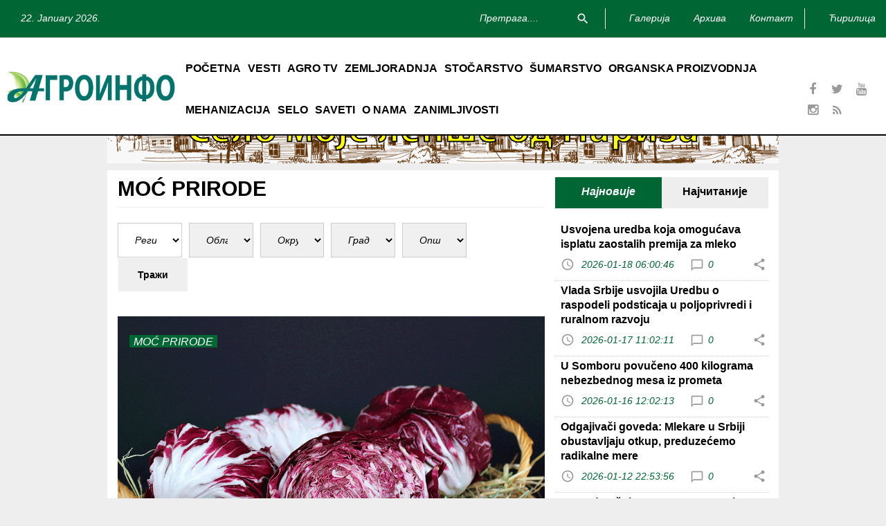

--- FILE ---
content_type: text/html; charset=UTF-8
request_url: https://www.agroinfo.rs/kategorija-moc-prirode?tag=23629
body_size: 29152
content:

<!DOCTYPE html>
<html lang="sr-rs" class="wide wow-animation">
<head>
    <!-- Site Title-->
    <link rel="stylesheet" type="text/css" href="/assets/f0a24ac8/pager.css" />
<script type="text/javascript" src="/assets/6d16c2ff/jquery.min.js"></script>
<script type="text/javascript" src="/js/jquery-ui.min.js"></script>
<script type="text/javascript" src="/js/translit.js"></script>
<title>Agroinfo | Medijski portal</title>
    <meta name="format-detection" content="telephone=no">
    <meta name="viewport"
          content="width=device-width, height=device-height, initial-scale=1.0, maximum-scale=1.0, user-scalable=0">
    <meta http-equiv="X-UA-Compatible" content="IE=Edge">
    <meta charset="utf-8">

    <meta name="description" content="Agroinfo, saznaj najnovije vesti iz zemlje i sveta, poljoprivrede, stočarstva, ratarstva, organskoj proizvodnji, ekonomije, zemljoradnje, šumarstva…">

    <meta itemprop="name" content="Agroinfo - medijski portal">
    <meta itemprop="description" content="Agroinfo, saznaj najnovije vesti iz zemlje i sveta, poljoprivrede, stočarstva, ratarstva, organskoj proizvodnji, ekonomije, zemljoradnje, šumarstva…">

    <meta itemprop="image" content="/themes/agroinfo/redesign/images/logo-header-agro.png">

    <!-- Global site tag (gtag.js) - Google Analytics -->
    <script async src="https://www.googletagmanager.com/gtag/js?id=UA-166281468-1"></script>

    <script>
        window.dataLayer = window.dataLayer || [];
        function gtag(){dataLayer.push(arguments);}
        gtag('js', new Date());
        gtag('config', 'UA-166281468-1');
    </script>


    <link rel="icon" href="images/favicon.ico" type="image/x-icon">
    <!-- Stylesheets-->
    <link rel="stylesheet" type="text/css" href="//fonts.googleapis.com/css?family=Roboto:400,500,300,300italic,500%7CNoto+Serif:400italic,700%7CNoto+Sans:700,700italic">
    <link rel="shortcut icon" href="/themes/agroinfo/redesign/images/favicon.ico" type="image/x-icon">
    <link rel="icon" href="/themes/agroinfo/redesign/images/favicon.ico" type="image/x-icon">
    <link rel="stylesheet" href="//code.jquery.com/ui/1.12.1/themes/redmond/jquery-ui.min.css">
    <link rel="stylesheet" href="/themes/agroinfo/redesign/css/style.css">
    <link rel="stylesheet" type="text/css" href="/css/style-tweaks.css"/>




    <!-- BANNERS -->
    <script type="text/javascript" src="/js/banners/expandablebanners.js" defer></script>

    
    <!--[if lt IE 10]>
    <div
        style="background: #212121; padding: 10px 0; box-shadow: 3px 3px 5px 0 rgba(0,0,0,.3); clear: both; text-align:center; position: relative; z-index:1;">
        <a href="http://windows.microsoft.com/en-US/internet-explorer/"><img
            src="/themes/agroinfo/redesign/images/ie8-panel/warning_bar_0000_us.jpg" border="0" height="42"
            width="820"
            alt="You are using an outdated browser. For a faster, safer browsing experience, upgrade for free today."></a>
    </div>
    <script src="/themes/agroinfo/redesign/js/html5shiv.min.js"></script>
    <![endif]-->


            <meta name="twitter:card" content="Agroinfo">
        <meta name="twitter:site" content="@Agroinfo">
        <meta name="twitter:title" content="Agroinfo - medijski portal">
        <meta name="twitter:description" content="Agroinfo, saznaj najnovije vesti iz zemlje i sveta, poljoprivrede, stočarstva, ratarstva, organskoj proizvodnji, ekonomije, zemljoradnje, šumarstva…">
        <meta name="twitter:creator" content="@Agroinfo">
        <meta name="twitter:image" content="/themes/agroinfo/redesign/images/logo-header.png">
    
            <meta property="og:title" content="Agroinfo - Medijski portal" />
        <meta property="og:url" content="https://www.agroinfo.rs" />
        <meta property="og:image" content="/themes/agroinfo/redesign/images/logo-header.png" />
        <meta property="og:description" content="Agroinfo, saznaj najnovije vesti iz zemlje i sveta, poljoprivrede, stočarstva, ratarstva, organskoj proizvodnji, ekonomije, zemljoradnje, šumarstva…" />
        <meta property="og:type" content="medijski portal" />
    <meta property="og:site_name" content="Agroinfo" />
    <meta property="fb:admins" content="360569574496682" />

    <meta name="google-site-verification" content="keJgsm8qPYJIGbL5cupqjTsHxRCn_dj5PxMLS1LHY3M" />
</head>




<body>
<!-- (C)2000-2021 Gemius SA - gemiusPrism  / Wezel zbiorczy agroinfo.rs/Strona glowna serwisu -->
<script type="text/javascript">
<!--//--><![CDATA[//><!--
var pp_gemius_identifier = 'nXqbIjLzJJDtmk7SHpaqS9U6T.SBSfhmvgL7JZMRL1L.u7';
// lines below shouldn't be edited
function gemius_pending(i) { window[i] = window[i] || function() {var x = window[i+'_pdata'] = window[i+'_pdata'] || []; x[x.length]=arguments;};};gemius_pending('gemius_hit'); gemius_pending('gemius_event'); gemius_pending('pp_gemius_hit'); gemius_pending('pp_gemius_event');(function(d,t) {try {var gt=d.createElement(t),s=d.getElementsByTagName(t)[0],l='http'+((location.protocol=='https:')?'s':''); gt.setAttribute('async','async');gt.setAttribute('defer','defer'); gt.src=l+'://gars.hit.gemius.pl/xgemius.js'; s.parentNode.insertBefore(gt,s);} catch (e) {}})(document,'script');
//--><!]]>
</script>


<!-- Page-->
<div class="page text-center" id = "blurDiv">
    <!-- Page Header-->

    <header class="page-head navbar-height">

        <div class="rd-navbar-wrap" style ="height: initial !important;">
            <nav data-layout="rd-navbar-fixed" data-sm-layout="rd-navbar-fullwidth" data-lg-layout="rd-navbar-static"
                 class="rd-navbar rd-navbar-inline" id = "sticky-navbar"data-stick-up-offset="89" data-md-layout="rd-navbar-fullwidth">
                <div class="rd-navbar-inner">
                    <!-- RD Navbar Top part-->
                    <div class="rd-navbar-top-part text-sm-left small" style="background: #006633">
                        <!-- RD Calendar--><span class="date veil reveal-sm-block rd-calendar datum-fix ">
                            22. January 2026.                        </span>

                        <div class="rd-navbar-top-part-right">
                            <!-- RD Navbar Search-->
                            <div data-rd-navbar-toggle=".rd-navbar-search-wrap" class="rd-navbar-search-toggle search-desno"></div>
                            <div class="rd-navbar-search-wrap">
                                <div class="rd-navbar-search">
                                    <form action="/portalIndex/search" method="GET" class="rd-navbar-search-form">
                                        <label class="rd-navbar-search-form-input">
                                            <input type="text" name="term" placeholder="Претрага...."
                                                   autocomplete="off">
                                        </label>
                                        <button type="submit" class="rd-navbar-search-form-submit"></button>
                                    </form>
                                    <span class="rd-navbar-live-search-results"></span></div>
                            </div>
                            <div class="divider-vertical divider-xs"></div>
                            <div class="element-groups-xl-custom mobilni">

                                <a href="/galerija" class="rd-navbar-login-btn"> <span
                                        class="veil reveal-sm-inline-block">Галерија</span> </a>
                                <a href="/archive" class="rd-navbar-login-btn"> <span
                                        class="veil reveal-sm-inline-block">Архива</span> </a>
                                <a href="/site/contact" class="rd-navbar-login-btn"> <span
                                        class="veil reveal-sm-inline-block">Контакт</span> </a>
                            </div>
                            <div class="divider-vertical divider-xs"></div>
                            <div class="element-groups-xl-custom mobilni" style="left: 80px;">
                                <a href="javascript:changeCase()" style="margin-right: 15px;"
                                   class="rd-navbar-login-btn" id="static">
                                    Ћирилица                                </a>
                            </div>
                        </div>
                    </div>
                    <!-- RD Navbar Panel-->
                    <div class="rd-navbar-panel">
                        <!-- RD Navbar Toggle-->
                        <button id="hamburger" data-rd-navbar-toggle=".rd-navbar-nav-wrap" class="rd-navbar-toggle">
                            <span></span>
                        </button>
                        <div class="rd-navbar-brand-mobilni">
                            <a href="/" class="brand-name"><img
                                    src="/themes/agroinfo/redesign/images/logo-agroinfo-mobile.png"
                                    class="img-responsive"/></a>
                        </div>
                    </div>
                    <!-- RD Navbar Wrap-->
                    <div class="rd-navbar-nav-wrap">
                        <!-- RD Navbar Brand-->
                        <div class="rd-navbar-brand">
                            <a href="/" class="brand-name"><img
                                    src="/themes/agroinfo/redesign/images/logo-header.png"
                                    class="img-responsive"></a>
                        </div>

                        <!-- RD Navbar Nav-->
                        <ul class="rd-navbar-nav">
                            
<li><a href="/" title="POČETNA" >POČETNA</a></li><li><a href="/kategorija-vesti" title="VESTI" >VESTI</a></li><li><a href="/kategorija-agro-tv" title="AGRO TV" >AGRO TV</a></li><li><a href="/kategorija-zemljoradnja" title="ZEMLJORADNJA" >ZEMLJORADNJA</a><ul class="rd-navbar-dropdown"><li><a href="/kategorija-ratarstvo" title="RATARSTVO" >RATARSTVO</a></li><li><a href="/kategorija-povrtarstvo" title="POVRTARSTVO" >POVRTARSTVO</a></li><li><a href="/kategorija-vocarstvo-i-vinogradarstvo" title="VOĆARSTVO I VINOGRADARSTVO" >VOĆARSTVO I VINOGRADARSTVO</a></li><li><a href="/kategorija-egzoticno-voce" title="EGZOTIČNO VOĆE" >EGZOTIČNO VOĆE</a></li><li><a href="/kategorija-melioracije-i-obrada-zemljista" title="MELIORACIJE I OBRADA ZEMLJIŠTA" >MELIORACIJE I OBRADA ZEMLJIŠTA</a></li><li><a href="/kategorija-hortikultura" title="HORTIKULTURA" >HORTIKULTURA</a></li><li><a href="/kategorija-livadarstvo" title="LIVADARSTVO" >LIVADARSTVO</a></li><li><a href="/kategorija-zastita-bilja" title="ZAŠTITA BILJA" >ZAŠTITA BILJA</a></li><li><a href="/kategorija-lekovito-i-medonosno-bilje" title="LEKOVITO I MEDONOSNO BILJE" >LEKOVITO I MEDONOSNO BILJE</a></li><li><a href="/kategorija-gljivarstvo" title="GLJIVARSTVO" >GLJIVARSTVO</a></li></ul></li><li><a href="/kategorija-stocarstvo" title="STOČARSTVO" >STOČARSTVO</a><ul class="rd-navbar-dropdown"><li><a href="/kategorija-govedarstvo" title="GOVEDARSTVO" >GOVEDARSTVO</a></li><li><a href="/kategorija-svinjarstvo" title="SVINJARSTVO" >SVINJARSTVO</a></li><li><a href="/kategorija-ovcarstvo" title="OVČARSTVO" >OVČARSTVO</a></li><li><a href="/kategorija-kozarstvo" title="KOZARSTVO" >KOZARSTVO</a></li><li><a href="/kategorija-konjarstvo" title="KONJARSTVO" >KONJARSTVO</a></li><li><a href="/kategorija-zivinarstvo" title="ŽIVINARSTVO" >ŽIVINARSTVO</a></li><li><a href="/kategorija-pcelarstvo" title="PČELARSTVO" >PČELARSTVO</a></li><li><a href="/kategorija-ribarstvo" title="RIBARSTVO I RIBOLOV" >RIBARSTVO I RIBOLOV</a></li><li><a href="/kategorija-kunicarstvo" title="KUNIĆARSTVO" >KUNIĆARSTVO</a></li></ul></li><li><a href="/kategorija-sumarstvo" title="ŠUMARSTVO" >ŠUMARSTVO</a><ul class="rd-navbar-dropdown"><li><a href="/kategorija-sume" title="ŠUME" >ŠUME</a></li><li><a href="/kategorija-gajenje-suma" title="GAJENJE ŠUMA" >GAJENJE ŠUMA</a></li><li><a href="/kategorija-zastita-suma" title="ZAŠTITA ŠUMA" >ZAŠTITA ŠUMA</a></li><li><a href="/kategorija-seme-i-sadni-materijal" title="SEME I SADNI MATERIJAL" >SEME I SADNI MATERIJAL</a></li><li><a href="/kategorija-koriscenje-suma" title="KORIŠĆENJE ŠUMA" >KORIŠĆENJE ŠUMA</a></li><li><a href="/kategorija-lovstvo" title="LOVSTVO" >LOVSTVO</a></li></ul></li><li><a href="/kategorija-organska-proizvodnja" title="ORGANSKA PROIZVODNJA" >ORGANSKA PROIZVODNJA</a></li><li><a href="/kategorija-mehanizacija" title="MEHANIZACIJA" >MEHANIZACIJA</a></li><li><a href="/kategorija-selo" title="SELO" >SELO</a><ul class="rd-navbar-dropdown"><li><a href="/kategorija-zivot-na-selu" title="ŽIVOT NA SELU" >ŽIVOT NA SELU</a></li><li><a href="/kategorija-ozivimo-selo" title="OŽIVIMO SELO" >OŽIVIMO SELO</a></li><li><a href="/kategorija-lepote-srbije" title="LEPOTE SRBIJE" >LEPOTE SRBIJE</a></li></ul></li><li><a href="/kategorija-saveti" title="SAVETI" >SAVETI</a><ul class="rd-navbar-dropdown"><li><a href="/kategorija-tradicionalna-kuhinja" title="TRADICIONALNA KUHINJA" >TRADICIONALNA KUHINJA</a></li><li><a href="/kategorija-moc-prirode" title="MOĆ PRIRODE" >MOĆ PRIRODE</a></li></ul></li><li><a href="/zasto-agroinfo" title="O NAMA" >O NAMA</a><ul class="rd-navbar-dropdown"><li><a href="/zasto-agroinfo" title="ZAŠTO AGROINFO" >ZAŠTO AGROINFO</a></li><li><a href="/ciljevi-" title="CILJEVI" >CILJEVI</a></li><li><a href="/nacelo-7737" title="NAČELO" >NAČELO</a></li></ul></li><li><a href="/kategorija-zanimljivosti-9678" title="ZANIMLJIVOSTI" >ZANIMLJIVOSTI</a></li>                        </ul>


                        <!--Soc list-->
                        <div class="rd-navbar-social-list">
                            <!-- list social-->

                            
<ul class="list-inline-0">
<li class="top-social"><a class="icon icon-circle icon-default" href="https://www.facebook.com/agroinfo.rs" target="_blank"><i class="fa fa-facebook"></i></a></li><li class="top-social"><a class="icon icon-circle icon-default" href="https://twitter.com/AGROINFORS" target="_blank"><i class="fa fa-twitter"></i></a></li><li class="top-social"><a class="icon icon-circle icon-default" href="https://www.youtube.com/channel/UCuzqlcpjkuBBuoNwo-jSQ0w" target="_blank"><i class="fa fa-youtube"></i></a></li><li class="top-social"><a class="icon icon-circle icon-default" href="https://www.instagram.com/agroinfoportal/" target="_blank"><i class="fa fa-instagram"></i></a></li>    <li>
        <a href="/rss" class="icon icon-circle fa-feed icon-default"></a>
    </li>
</ul>



                        </div>
                    </div>
                </div>
            </nav>
        </div>
    </header>



    <!-- Page Content-->
    <main class="page-content">


        <div class = "branding-container-left">
                    </div>
        <!--                end branding banner left-->
        <!--                branding banner right-->

        <div class = "branding-container-right">
                    </div>
        <!--                end branding banner right-->

        
    <div class="top_ad">
    
        

        <a id="Bilbord-banner" href="https://www.youtube.com/watch?v=L3Y_W-9Pjg4&ab_channel=HITRADIOU%C5%BDIVO" target="_blank">
            <img src="/site/thumbs?size=970x90&zoom=1&src=uploads/images/1/2021_11_04/Selo2.png" alt="">
        </a>

        </div>


        
        <section class="container">
            <div class="shell">
                <div class="range text-md-left">
                    <div class="cell-lg-8 padding-right-15 padding-left-15">
                        
<!-- SADRZAJ LEVO -->
<div class="sadrzaj-levo">

	<!-- VESTI -->
	<section class="vesti padding-top-10">

		<h1>MOĆ PRIRODE</h1>

		<hr class="hr-green"/>

		
<div class="schell hidden-xs hidden-sm" style="padding-bottom: 15px">
    <form method="get" action="/kategorija-moc-prirode" autocomplete="off">
        <ul class="filter-list">
            <li id="regioni" class="filter-item col-md-2">
                <select onChange="ucitajOblasti($(this).find(&quot;option:selected&quot;).val())" class="form-control" id="filter_id_regiona" name="filter[id_regiona]">
<option value="">Регион</option>
<option value="1">Београд</option>
<option value="2">Војводина</option>
<option value="6">Шумадија</option>
<option value="5">Рашка</option>
<option value="4">Ниш</option>
<option value="3">Космет</option>
<option value="7">Р. Српска</option>
</select>            </li>
            <li id="oblasti" class="filter-item col-md-2">
                <select onChange="ucitajOkruge($(this).find(&quot;option:selected&quot;).val(),&quot;filter&quot;)" class="form-control" disabled="disabled" id="filter_id_oblasti" name="filter[id_oblasti]">
<option value="">Област</option>
<option value="1">Банат</option>
<option value="2">Бачка</option>
<option value="3">Београд</option>
<option value="4">Тимочка област</option>
<option value="5">Заједница српских општина</option>
<option value="6">Топличко-Моравска област</option>
<option value="7">Колубарско-Мачванска област</option>
<option value="8">Косово</option>
<option value="9">Метохија</option>
<option value="10">Моравичко-Златиборска област</option>
<option value="11">Нишавска област</option>
<option value="12">Нови Сад</option>
<option value="13">Подунавско-Браничевска област</option>
<option value="14">Рашко-Расинска област</option>
<option value="15">Срем</option>
<option value="16">Шумадијско-Поморавска област</option>
<option value="17">Дистрикт Брчко</option>
<option value="18">Бања Лука</option>
<option value="19">Добој</option>
<option value="20">Приједор</option>
<option value="21">Бијељина</option>
<option value="22">Требиње</option>
<option value="23">Источно Сарајево</option>
</select>            </li>

            <li id='okruzi' class="filter-item col-md-2">

                <select onChange="ucitajGradove($(this).find(&quot;option:selected&quot;).val(),&quot;filter&quot;)" class="form-control" disabled="disabled" id="filter_id_okruga" name="filter[id_okruga]">
<option value="">Округ</option>
<option value="1">Београд ЗАПАД</option>
<option value="2">Београд ИСТОК</option>
<option value="4">Београд ЈУГ</option>
<option value="5">Београд југо-запад</option>
<option value="6">Београд ЦЕНТАР</option>
<option value="7">Борски управни округ</option>
<option value="8">Браничевски управни округ</option>
<option value="9">Зајечарски управни округ</option>
<option value="10">Западно-бачки управни округ</option>
<option value="11">Златиборски управни округ</option>
<option value="12">Јабланички управни округ</option>
<option value="13">Јужно-банатски управни округ</option>
<option value="14">Јужно-бачки управни округ</option>
<option value="15">Колубарски управни округ</option>
<option value="16">Косовски управни округ</option>
<option value="17">Косовско-митровачки управни округ</option>
<option value="18">Косовско-поморавски управни округ</option>
<option value="19">Косовско-поморавски управни округ</option>
<option value="20">Мачвански управни округ</option>
<option value="21">Моравички управни округ</option>
<option value="22">Нишавски управни округ</option>
<option value="23">Новосадски округ</option>
<option value="24">Пећки округ</option>
<option value="25">Пиротски управни округ</option>
<option value="26">Подунавски управни округ</option>
<option value="27">Поморавски управни округ</option>
<option value="28">Призренски округ</option>
<option value="29">Пчињски управни округ</option>
<option value="30">Расински управни округ</option>
<option value="31">Рашки управни округ</option>
<option value="32">Северно-банатски управни округ</option>
<option value="33">Северно-бачки управни округ</option>
<option value="34">Средње-банатски управни округ</option>
<option value="35">Сремски управни округ</option>
<option value="36">Топлички управни округ</option>
<option value="37">Шумадијски управни округ</option>
<option value="38">Дистрикт Брчко</option>
<option value="39">Бања Лука</option>
<option value="40">Добој</option>
<option value="41">Приједор</option>
<option value="42">Бијељина</option>
<option value="43">Требиње</option>
<option value="44">Источно Сарајево</option>
</select>            </li>

            <li id='gradovi' class="filter-item col-md-2">
                <select onChange="ucitajGradove($(this).find(&quot;option:selected&quot;).val(),&quot;filter&quot;)" class="form-control" disabled="disabled" id="filter_id_grada" name="filter[id_grada]">
<option value="">Град</option>
<option value="1">Београд</option>
<option value="2">Београд</option>
<option value="3">Београд</option>
<option value="4">Београд</option>
<option value="5">Београд</option>
<option value="6">Ваљево</option>
<option value="7">Врање</option>
<option value="8">Зајечар</option>
<option value="9">Зрењанин</option>
<option value="10">Јагодина</option>
<option value="11">Кикинда</option>
<option value="12">Косовска Митровица</option>
<option value="13">Крагујевац</option>
<option value="14">Краљево</option>
<option value="15">Крушевац</option>
<option value="16">Лесковац</option>
<option value="17">Лозница</option>
<option value="18">ОПШТИНА : Бор</option>
<option value="19">ОПШТИНА : Кладово</option>
<option value="20">ОПШТИНА : Мајданпек</option>
<option value="21">ОПШТИНА : Неготин</option>
<option value="22">ОПШТИНА : Велико Градиште</option>
<option value="23">ОПШТИНА : Голубац</option>
<option value="24">ОПШТИНА : Жабари</option>
<option value="25">ОПШТИНА : Жагубица</option>
<option value="26">ОПШТИНА : Кучево</option>
<option value="27">ОПШТИНА : Мало Црниће</option>
<option value="28">ОПШТИНА : Петровац на Млави</option>
<option value="29">ОПШТИНА : Бољевац</option>
<option value="30">ОПШТИНА : Књажевац</option>
<option value="31">ОПШТИНА : Сокобања</option>
<option value="32">ОПШТИНА : Апатин</option>
<option value="33">ОПШТИНА : Кула</option>
<option value="34">ОПШТИНА : Оџаци</option>
<option value="35">ОПШТИНА : Ариље</option>
<option value="36">ОПШТИНА : Бајина Башта</option>
<option value="37">ОПШТИНА : Косјерић</option>
<option value="38">ОПШТИНА : Нова Варош</option>
<option value="39">ОПШТИНА : Пожега</option>
<option value="40">ОПШТИНА : Прибој</option>
<option value="41">ОПШТИНА : Пријепоље</option>
<option value="42">ОПШТИНА : Сјеница</option>
<option value="43">ОПШТИНА : Чајетина</option>
<option value="44">ОПШТИНА : Бојник</option>
<option value="45">ОПШТИНА : Власотинце</option>
<option value="46">ОПШТИНА : Лебане</option>
<option value="47">ОПШТИНА : Медвеђа</option>
<option value="48">ОПШТИНА : Црна Трава</option>
<option value="49">ОПШТИНА : Алибунар</option>
<option value="50">ОПШТИНА : Бела Црква</option>
<option value="51">ОПШТИНА : Вршац</option>
<option value="52">ОПШТИНА : Ковачица</option>
<option value="53">ОПШТИНА : Ковин</option>
<option value="54">ОПШТИНА : Опово</option>
<option value="55">ОПШТИНА : Пландиште</option>
<option value="56">ОПШТИНА : Бач</option>
<option value="57">ОПШТИНА : Бачка Паланка</option>
<option value="58">ОПШТИНА : Бачки Петровац</option>
<option value="59">ОПШТИНА : Бечеј</option>
<option value="60">ОПШТИНА : Жабаљ</option>
<option value="61">ОПШТИНА : Србобран</option>
<option value="62">ОПШТИНА : Темерин</option>
<option value="63">ОПШТИНА : Тител</option>
<option value="64">ОПШТИНА : Врбас</option>
<option value="65">ОПШТИНА : Лајковац</option>
<option value="66">ОПШТИНА : Лјиг</option>
<option value="67">ОПШТИНА : Мионица</option>
<option value="68">ОПШТИНА : Осечина</option>
<option value="69">ОПШТИНА : Уб</option>
<option value="70">ОПШТИНА : Штрпце</option>
<option value="71">ОПШТИНА : Подујево</option>
<option value="72">ОПШТИНА : Обилић</option>
<option value="73">ОПШТИНА : Косово Поље</option>
<option value="74">ОПШТИНА : Глоговац</option>
<option value="75">ОПШТИНА : Штимље</option>
<option value="76">ОПШТИНА : Качаник</option>
<option value="77">ОПШТИНА : Урошевац</option>
<option value="78">ОПШТИНА : Липљан</option>
<option value="79">ОПШТИНА : Лепосавић</option>
<option value="80">ОПШТИНА : Зубин Поток</option>
<option value="81">ОПШТИНА : Звечан</option>
<option value="82">ОПШТИНА : Србица</option>
<option value="83">ОПШТИНА : Вучитрн</option>
<option value="84">ОПШТИНА : Гњилане</option>
<option value="85">ОПШТИНА : Витина</option>
<option value="86">ОПШТИНА : Косовска Каменица</option>
<option value="87">ОПШТИНА : Ново Брдо</option>
<option value="88">ОПШТИНА : Богатић</option>
<option value="89">ОПШТИНА : Владимирци</option>
<option value="90">ОПШТИНА : Коцељева</option>
<option value="91">ОПШТИНА : Крупањ</option>
<option value="92">ОПШТИНА : Лјубовија</option>
<option value="93">ОПШТИНА : Мали Зворник</option>
<option value="94">ОПШТИНА : Горњи Милановац</option>
<option value="95">ОПШТИНА : Ивањица</option>
<option value="96">ОПШТИНА : Лучани</option>
<option value="97">ОПШТИНА : Алексинац</option>
<option value="98">ОПШТИНА : Гаџин Хан</option>
<option value="99">ОПШТИНА : Дољевац</option>
<option value="100">ОПШТИНА : Мерошина</option>
<option value="101">ОПШТИНА : Ражањ</option>
<option value="102">ОПШТИНА : Сврљиг</option>
<option value="103">ОПШТИНА : Беочин</option>
<option value="104">ОПШТИНА : Сремски Карловци</option>
<option value="105">ОПШТИНА : Пећ</option>
<option value="106">ОПШТИНА : Ђаковица</option>
<option value="107">ОПШТИНА : Дечани</option>
<option value="108">ОПШТИНА : Исток</option>
<option value="109">ОПШТИНА : Клина</option>
<option value="110">ОПШТИНА : Бабушница</option>
<option value="111">ОПШТИНА : Бела Паланка</option>
<option value="112">ОПШТИНА : Димитровград</option>
<option value="113">ОПШТИНА : Пирот</option>
<option value="114">ОПШТИНА : Велика Плана</option>
<option value="115">ОПШТИНА : Смедеревска Паланка</option>
<option value="116">ОПШТИНА : Деспотовац</option>
<option value="117">ОПШТИНА : Параћин</option>
<option value="118">ОПШТИНА : Рековац</option>
<option value="119">ОПШТИНА : Свилајнац</option>
<option value="120">ОПШТИНА : Ćуприја</option>
<option value="121">ОПШТИНА : Ораховац</option>
<option value="122">ОПШТИНА : Сува Река</option>
<option value="123">ОПШТИНА : Гора</option>
<option value="124">ОПШТИНА : Босилеград</option>
<option value="125">ОПШТИНА : Бујановац</option>
<option value="126">ОПШТИНА : Владичин Хан</option>
<option value="127">ОПШТИНА : Прешево</option>
<option value="128">ОПШТИНА : Сурдулица</option>
<option value="129">ОПШТИНА : Трговиште</option>
<option value="130">ОПШТИНА : Александровац</option>
<option value="131">ОПШТИНА : Брус</option>
<option value="132">ОПШТИНА : Варварин</option>
<option value="133">ОПШТИНА : Трстеник</option>
<option value="134">ОПШТИНА : Ćићевац</option>
<option value="135">ОПШТИНА : Врњачка Бања</option>
<option value="136">ОПШТИНА : Рашка</option>
<option value="137">ОПШТИНА : Тутин</option>
<option value="138">ОПШТИНА : Ада</option>
<option value="139">ОПШТИНА : Кањижа</option>
<option value="140">ОПШТИНА : Нови Кнежевац</option>
<option value="141">ОПШТИНА : Сента</option>
<option value="142">ОПШТИНА : Чока</option>
<option value="143">ОПШТИНА : Бачка Топола</option>
<option value="144">ОПШТИНА : Мали Иђош</option>
<option value="145">ОПШТИНА : Нови Бечеј</option>
<option value="146">ОПШТИНА : Житиште</option>
<option value="147">ОПШТИНА : Нова Црња</option>
<option value="148">ОПШТИНА : Сечањ</option>
<option value="149">ОПШТИНА : Инђија</option>
<option value="150">ОПШТИНА : Ириг</option>
<option value="151">ОПШТИНА : Пећинци</option>
<option value="152">ОПШТИНА : Рума</option>
<option value="153">ОПШТИНА : Стара Пазова</option>
<option value="154">ОПШТИНА : Шид</option>
<option value="155">ОПШТИНА : Блаце</option>
<option value="156">ОПШТИНА : Житорађа</option>
<option value="157">ОПШТИНА : Куршумлија</option>
<option value="158">ОПШТИНА : Прокупље</option>
<option value="159">ОПШТИНА : Аранђеловац</option>
<option value="160">ОПШТИНА : Баточина</option>
<option value="161">ОПШТИНА : Кнић</option>
<option value="162">ОПШТИНА : Рача</option>
<option value="163">ОПШТИНА : Топола</option>
<option value="164">ОПШТИНА : Лапово</option>
<option value="165">Ниш ИСТОК</option>
<option value="166">Ниш СЕВЕР</option>
<option value="167">Ниш ЗАПАД</option>
<option value="168">Ниш ЈУГ</option>
<option value="169">Ниш ЦЕНТАР</option>
<option value="170">Нови Пазар</option>
<option value="171">Нови Сад</option>
<option value="172">Панчево</option>
<option value="173">Пожаревац</option>
<option value="174">Призрен</option>
<option value="175">Приштина</option>
<option value="176">Смедерево</option>
<option value="177">Сомбор</option>
<option value="178">Сремска Митровица</option>
<option value="179">Суботица</option>
<option value="180">Ужице</option>
<option value="181">Чачак</option>
<option value="182">Шабац</option>
<option value="183">Брчко</option>
<option value="184">Бања Лука</option>
<option value="185">НЕМА</option>
<option value="186">НЕМА</option>
<option value="187">НЕМА</option>
<option value="188">НЕМА</option>
<option value="189">НЕМА</option>
<option value="190">НЕМА</option>
<option value="191">НЕМА</option>
<option value="192">НЕМА</option>
<option value="193">НЕМА</option>
<option value="194">НЕМА</option>
<option value="195">НЕМА</option>
<option value="196">НЕМА</option>
<option value="197">НЕМА</option>
<option value="198">НЕМА</option>
<option value="199">НЕМА</option>
<option value="200">Добој</option>
<option value="201">Приједор</option>
<option value="202">Бијељина</option>
<option value="203">Требиње</option>
<option value="204">Источно Сарајево</option>
<option value="205">Источно Сарајево</option>
<option value="206">Источно Сарајево</option>
<option value="207">Источно Сарајево</option>
<option value="208">Источно Сарајево</option>
<option value="209">Источно Сарајево</option>
</select>
            </li>

            <li id='opstine' class="filter-item col-md-2">
                <select class="form-control" disabled="disabled" id="filter_id_opstine" name="filter[id_opstine]">
<option value="">Општина</option>
<option value="1">Ћићевац</option>
<option value="2">Ћуприја</option>
<option value="3">Ада</option>
<option value="4">Александровац</option>
<option value="5">Алексинац</option>
<option value="6">Алибунар</option>
<option value="7">Апатин</option>
<option value="8">Аранђеловац</option>
<option value="9">Ариље</option>
<option value="10">Бабушница</option>
<option value="11">Бајина Башта</option>
<option value="12">Барајево</option>
<option value="13">Баточина</option>
<option value="14">Бач</option>
<option value="15">Бачка Паланка</option>
<option value="16">Бачка Топола</option>
<option value="17">Бачки Петровац</option>
<option value="18">Бела Паланка</option>
<option value="19">Бела Црква</option>
<option value="20">Беочин</option>
<option value="21">Бечеј</option>
<option value="22">Блаце</option>
<option value="23">Богатић</option>
<option value="24">Бојник</option>
<option value="25">Бољевац</option>
<option value="26">Бор</option>
<option value="27">Босилеград</option>
<option value="28">Брус</option>
<option value="29">Бујановац</option>
<option value="30">Ваљево</option>
<option value="31">Варварин</option>
<option value="32">Велика Плана</option>
<option value="33">Велико Градиште</option>
<option value="34">Витина</option>
<option value="35">Владимирци</option>
<option value="36">Владичин Хан</option>
<option value="37">Власотинце</option>
<option value="38">Вождовац</option>
<option value="39">Врање</option>
<option value="40">Врачар</option>
<option value="41">Врбас</option>
<option value="42">Врњачка Бања</option>
<option value="43">Вршац</option>
<option value="44">Вучитрн</option>
<option value="45">Гаџин Хан</option>
<option value="46">Глоговац</option>
<option value="47">Гњилане</option>
<option value="48">Голубац</option>
<option value="49">Гора</option>
<option value="50">Горњи Милановац</option>
<option value="51">Гроцка</option>
<option value="52">Деспотовац</option>
<option value="53">Дечани</option>
<option value="54">Димитровград</option>
<option value="55">Дољевац</option>
<option value="56">Ђаковица</option>
<option value="57">Жабаљ</option>
<option value="58">Жабари</option>
<option value="59">Жагубица</option>
<option value="60">Житиште</option>
<option value="61">Житорађа</option>
<option value="62">Зајечар</option>
<option value="63">Звездара</option>
<option value="64">Звечан</option>
<option value="65">Земун</option>
<option value="66">Зрењанин</option>
<option value="67">Зубин Поток</option>
<option value="68">Ивањица</option>
<option value="69">Инђија</option>
<option value="70">Ириг</option>
<option value="71">Исток</option>
<option value="72">Јагодина</option>
<option value="73">Кањижа</option>
<option value="74">Качаник</option>
<option value="75">Кикинда</option>
<option value="76">Кладово</option>
<option value="77">Клина</option>
<option value="78">Кнић</option>
<option value="79">Књажевац</option>
<option value="80">Ковачица</option>
<option value="81">Ковин</option>
<option value="82">Косјерић</option>
<option value="83">Косово Поље</option>
<option value="84">Косовска Каменица</option>
<option value="85">Косовска Митровица</option>
<option value="86">Коцељева</option>
<option value="87">Крагујевац</option>
<option value="88">Краљево</option>
<option value="89">Крупањ</option>
<option value="90">Крушевац</option>
<option value="91">Кула</option>
<option value="92">Куршумлија</option>
<option value="93">Кучево</option>
<option value="94">Лазаревац</option>
<option value="95">Лајковац</option>
<option value="96">Лапово</option>
<option value="97">Лебане</option>
<option value="98">Лепосавић</option>
<option value="99">Лесковац</option>
<option value="100">Липљан</option>
<option value="101">Лјиг</option>
<option value="102">Лјубовија</option>
<option value="103">Лозница</option>
<option value="104">Лучани</option>
<option value="105">Мајданпек</option>
<option value="106">Мали Зворник</option>
<option value="107">Мали Иђош</option>
<option value="108">Мало Црниће</option>
<option value="109">Медвеђа</option>
<option value="110">Медиана</option>
<option value="111">Мерошина</option>
<option value="112">Мионица</option>
<option value="113">Младеновац</option>
<option value="114">Неготин</option>
<option value="115">Нишка Бања</option>
<option value="116">Нова Варош</option>
<option value="117">Нова Црња</option>
<option value="118">Нови Београд</option>
<option value="119">Нови Бечеј</option>
<option value="120">Нови Кнежевац</option>
<option value="121">Нови Пазар</option>
<option value="122">Нови Сад</option>
<option value="123">Ново Брдо</option>
<option value="124">Обилић</option>
<option value="125">Обреновац</option>
<option value="126">Опово</option>
<option value="127">Ораховац</option>
<option value="128">Осечина</option>
<option value="129">Оџаци</option>
<option value="130">Палилула</option>
<option value="131">Палилула</option>
<option value="132">Пантелеј</option>
<option value="133">Панчево</option>
<option value="134">Параћин</option>
<option value="135">Петровац на Млави</option>
<option value="136">Пећ</option>
<option value="137">Пећинци</option>
<option value="138">Пирот</option>
<option value="139">Пландиште</option>
<option value="140">Подујево</option>
<option value="141">Пожаревац</option>
<option value="142">Пожега</option>
<option value="143">Прешево</option>
<option value="144">Прибој</option>
<option value="145">Призрен</option>
<option value="146">Пријепоље</option>
<option value="147">Приштина</option>
<option value="148">Прокупље</option>
<option value="149">Ражањ</option>
<option value="150">Раковица</option>
<option value="151">Рача</option>
<option value="152">Рашка</option>
<option value="153">Рековац</option>
<option value="154">Рума</option>
<option value="155">Савски Венац</option>
<option value="156">Свилајнац</option>
<option value="157">Сврљиг</option>
<option value="158">Сента</option>
<option value="159">Сечањ</option>
<option value="160">Сјеница</option>
<option value="161">Смедерево</option>
<option value="162">Смедеревска Паланка</option>
<option value="163">Сокобања</option>
<option value="164">Сомбор</option>
<option value="165">Сопот</option>
<option value="166">Србица</option>
<option value="167">Србобран</option>
<option value="168">Сремска Митровица</option>
<option value="169">Сремски Карловци</option>
<option value="170">Стара Пазова</option>
<option value="171">Стари Град</option>
<option value="172">Страгари</option>
<option value="173">Суботица</option>
<option value="174">Сува Река</option>
<option value="175">Сурдулица</option>
<option value="176">Сурчин</option>
<option value="177">Темерин</option>
<option value="178">Тител</option>
<option value="179">Топола</option>
<option value="180">Трговиште</option>
<option value="181">Трстеник</option>
<option value="182">Тутин</option>
<option value="183">Уб</option>
<option value="184">Ужице</option>
<option value="185">Урошевац</option>
<option value="186">Црвени Крст</option>
<option value="187">Црна Трава</option>
<option value="188">Чајетина</option>
<option value="189">Чачак</option>
<option value="190">Чока</option>
<option value="191">Чукарица</option>
<option value="192">Шабац</option>
<option value="193">Шид</option>
<option value="194">Штимље</option>
<option value="195">Штрпце</option>
<option value="196">Брчко</option>
<option value="197">Бања Лука</option>
<option value="198">Челинац</option>
<option value="199">Градишка</option>
<option value="200">Источни Дрвар</option>
<option value="201">Језеро</option>
<option value="202">Кнежево</option>
<option value="203">Котор Варош</option>
<option value="204">Купрец</option>
<option value="205">Лакташи</option>
<option value="206">Мркоњић Град</option>
<option value="207">Петровац</option>
<option value="208">Прњавор</option>
<option value="209">Рибник</option>
<option value="210">Србац</option>
<option value="211">Шипово</option>
<option value="212">Брод</option>
<option value="213">Дервента</option>
<option value="214">Добој</option>
<option value="215">Доњи Жабар</option>
<option value="216">Модрича</option>
<option value="217">Пелагићево</option>
<option value="218">Петрово</option>
<option value="219">Шамац</option>
<option value="220">Теслић</option>
<option value="221">Вукославље</option>
<option value="222">Костајница</option>
<option value="223">Козарска Дубица</option>
<option value="224">Крупа на Уни</option>
<option value="225">Нови Град</option>
<option value="226">Оштра Лука</option>
<option value="227">Приједор</option>
<option value="228">Бијељина</option>
<option value="229">Лопаре</option>
<option value="230">Милићи</option>
<option value="231">Осмаци</option>
<option value="232">Шековићи</option>
<option value="233">Сребреница</option>
<option value="234">Угљевик</option>
<option value="235">Власеница</option>
<option value="236">Зворник</option>
<option value="237">Берковићи</option>
<option value="238">Билећа</option>
<option value="239">Гацко</option>
<option value="240">Источни Мостар</option>
<option value="241">Љубиње</option>
<option value="242">Невесиње</option>
<option value="243">Требиње</option>
<option value="244">Источна Илиџа</option>
<option value="245">Источни Стари Град</option>
<option value="246">Источно Ново Сарајево</option>
<option value="247">Пале</option>
<option value="248">Соколац</option>
<option value="249">Трново</option>
<option value="250">Братунац</option>
<option value="251">Хан Пијесак</option>
<option value="252">Калиновик</option>
<option value="253">Чајниче</option>
<option value="254">Ново Горажде</option>
<option value="255">Фоча</option>
<option value="256">Рогатица</option>
<option value="257">Рудо</option>
<option value="258">Вишеград</option>
</select>
            </li>

            <li class="filter-item"><button class="btn btn-warning btn-sm btn-rect" type="submit">Тражи</button></li>
        </ul>
    </form> <!-- end form -->
</div>

<script type="text/javascript">

    function ucitajOblasti(id, modelClass) {
        $('#filter_id_oblasti').val("");
        $('#filter_id_upravnog_okruga').val("");
        $('#filter_id_grada').val("");
        $('#filter_id_opstine').val("");
        if (id != "") {
            $.ajax({
                type: "GET",
                url: '/GeoLokacija/getOblasti/id/' + id + '/class/filter/label/0/empty/Област/change/1',
                success: function (data) {
                    $('#oblasti').html(data);
                    $('#filter_id_upravnog_okruga').attr('disabled', 'disabled');
                    $('#filter_id_grada').attr('disabled', 'disabled');
                    $('#filter_id_opstine').attr('disabled', 'disabled');
                }
            });
        }
        else {
            $('#filter_id_oblasti').attr('disabled', 'disabled');
            $('#filter_id_upravnog_okruga').attr('disabled', 'disabled');
            $('#filter_id_grada').attr('disabled', 'disabled');
            $('#filter_id_opstine').attr('disabled', 'disabled');
        }
    }

    function ucitajOkruge(id, modelClass) {
        $('#filter_id_upravnog_okruga').val("");
        $('#filter_id_grada').val("");
        $('#filter_id_opstine').val("");
        if (id != "") {
            $.ajax({
                type: "GET",
                url: '/GeoLokacija/getOkruzi/id/' + id + '/class/filter/label/0/empty/Округ/change/1',
                success: function (data) {
                    $('#okruzi').html(data);
                    $('#filter_id_grada').val("");
                    $('#filter_id_opstine').val("");
                    $('#filter_id_grada').attr('disabled', 'disabled');
                    $('#filter_id_opstine').attr('disabled', 'disabled');
                }

            });
        }
        else {
            $('#filter_id_upravnog_okruga').attr('disabled', 'disabled');
            $('#filter_id_grada').attr('disabled', 'disabled');
            $('#filter_id_opstine').attr('disabled', 'disabled');
        }

    }


    function ucitajGradove(id, modelClass) {

        $('#filter_id_grada').val("");
        $('#filter_id_opstine').val("");
        if (id != "") {
            $.ajax({
                type: "GET",
                url: '/GeoLokacija/getGradovi/id/' + id + '/class/filter/label/0/empty/Град/change/1',
                success: function (data) {
                    $('#gradovi').html(data);
                    $('#filter_id_opstine').val("");
                    $('#filter_id_opstine').attr('disabled', 'disabled');

                }
            });
        }
        else {
            $('#filter_id_grada').attr('disabled', 'disabled');
            $('#filter_id_opstine').attr('disabled', 'disabled');
        }
    }

    function ucitajOpstine(id, modelClass) {

        $('#filter_id_opstine').val("");
        if (id != "") {
            $.ajax({
                type: "GET",
                url: '/GeoLokacija/getOpstine/id/' + id + '/class/filter/label/0/empty/Општина/change/0',
                success: function (data) {
                    $('#opstine').html(data);

                }
            });
        }
        else {


            $('#filter_id_opstine').attr('disabled', 'disabled');
        }
    }


</script>



		<!-- NASLOVNE VESTI BOX -->
		
<!-- NASLOVNE VESTI BOX -->
<section class="naslovne-vesti-box ">

        <div>
                <div class="post post-variant-1">
            <div class="post-inner">
                <a href="moc-prirode/sok-od-kupusa-stiti-zeludac-6200-5670">
                    <img src="/uploads/images/2/2022_07_04/crveni-kupus.png" alt=""  class="img-responsive post-image">
                    <div class="post-caption">
                        <ul>
                                                            <li><a href="kategorija-moc-prirode"><span class="label label-warning">MOĆ PRIRODE</span></a></li>
                                                    </ul>
                        <div>
                        <div class="h5">
                            <a href="moc-prirode/sok-od-kupusa-stiti-zeludac-6200-5670">Sok od kupusa štiti želudac</a>
                        </div>
                        <div class="element-groups-custom">
                            <a href="#" class="post-meta-time">
                                <time datetime="25-06-2016">2022-07-04 01:41:34</time>
                            </a>
                    <a class="post-meta-comment" href="moc-prirode/sok-od-kupusa-stiti-zeludac-6200-5670">
                        5                    </a>
                </a>
            </div>




                     <!-- end block -->
        </div>
                </div>

            </a>
            </div>
        </div>

        
    <!-- end first -->

    <div class = "grid-shell">
        <!--        TEMP START-->
        <div class="second">
            <a href="moc-prirode/orasasti-plodovi-i-semifreddo-desert-200" >
                <img src="/uploads/images/2/2022_06_09/dezert.png" alt="" class='ignore-watermark'>
                <div class="data-2">
                                            <a class="label label-warning" href="kategorija-moc-prirode">
                            MOĆ PRIRODE</a>
                                    </div>
                <div class="block padding-t-10">
                    <h3><a href="moc-prirode/orasasti-plodovi-i-semifreddo-desert-200" >Orašasti plodovi i Semifreddo desert</a></h3>
                    <a href="moc-prirode/orasasti-plodovi-i-semifreddo-desert-200">
                        <i class = "fa fa-clock-o white-text"></i>
                        <time class = "post-time">
                            2022-06-09 20:20:21                        </time>
                    </a>
                    <a class="post-meta-comment content" href="moc-prirode/sok-od-kupusa-stiti-zeludac-6200-5670">
                        11                    </a>
                </div> <!-- end block -->
            </a>
        </div> <!-- end second -->
                            <div class="second">
                <a href="moc-prirode/jaca-srce-i-krvne-sudove-ovaj-magicni-zacin-ce-vam-promeniti-zivot-iz-korena-6758" >
                    <img src="/uploads/images/2/2022_04_28/zacin2Unsplash.png" alt="" class='ignore-watermark'>
                    <div class="data-2">
                                                    <a class="label label-warning" href="kategorija-moc-prirode">
                                MOĆ PRIRODE</a>
                                            </div>
                    <div class="block padding-t-10">
                        <h3><a href="moc-prirode/jaca-srce-i-krvne-sudove-ovaj-magicni-zacin-ce-vam-promeniti-zivot-iz-korena-6758" >JAČA SRCE I KRVNE SUDOVE: Ovaj MAGIČNI začin će vam promeniti život IZ KORENA</a></h3>
                        <a href="moc-prirode/jaca-srce-i-krvne-sudove-ovaj-magicni-zacin-ce-vam-promeniti-zivot-iz-korena-6758">
                            <i class = "fa fa-clock-o white-text"></i>
                            <time class = "post-time">
                                2022-06-09 20:20:21                            </time>
                        </a>
                        <a class="post-meta-comment content" href="moc-prirode/sok-od-kupusa-stiti-zeludac-6200-5670">
                            3                        </a>
                    </div> <!-- end block -->
                </a>
            </div> <!-- end second -->
                <!-- end first-3 -->

        <!--    <div class="second-2">-->
        
                <!--    </div>-->
    </div> <!-- end second-2 -->

</section><br> <!-- end naslovne-vesti-box -->
<!--    TEMP END-->
		<div class = "margin-bot-10">
			
    <div class="banner_id1">
    
        

        <a id="ID1-banner" href="https://www.youtube.com/watch?v=L3Y_W-9Pjg4&ab_channel=HITRADIOU%C5%BDIVO" target="_blank">
            <img src="/site/thumbs?size=970x90&zoom=1&src=uploads/images/1/2021_11_04/Selo2.png" alt="">
        </a>

        </div>
		</div>
					
<div class="post post-variant-2">
    <div
        class="unit unit-xl-horizontal text-sm-left unit-sm-horizontal unit-md-horizontal unit-lg-horizontal offset-top-25 offset-md-top-0">
        <div class="unit-left">
            <div class="post-inner">
                <div class="reveal-inline-block">
                    <a href="/moc-prirode/vitaminska-bomba-koja-odmah-vraca-u-zivot-resite-problem-niskog-hemoglobina-i-loseg-imuniteta-7427">
                        <img
                            src="/site/thumbs?size=200x154&zoom=1&src=uploads/images/2/2022_03_15/vitaminskiUnsplash.png"
                            width="200" height="154"
                            alt="vitaminskiUnsplash" class="post-image"/>
                    </a>
                </div>
                <div class="post-caption">
                    <ul>
                        <li><a href="/kategorija-moc-prirode"><span
                                class="label label-warning">MOĆ PRIRODE</span></a>
                        </li>
                    </ul>
                                    </div>
            </div>
        </div>
        <div class="unit-body padding-l-10">
            <div class="h5 text-bold"><a href="/moc-prirode/vitaminska-bomba-koja-odmah-vraca-u-zivot-resite-problem-niskog-hemoglobina-i-loseg-imuniteta-7427" class="post-link">VITAMINSKA BOMBA KOJA ODMAH VRAĆA U ŽIVOT: Rešite problem niskog hemoglobina i lošeg imuniteta!</a></div>
            <p>Hemoglobin je vrlo važan protein koji služi za prenos kiseonika u organizmu. Ukoliko je nizak može doći do anemije. Ovaj vitaminski napitak je idealan za ovakve probleme, a može se koristiti i preventivno.</p>
            <div class="post-meta post-meta-hidden-outer">

                <!-- Share buttons -->
                
<!-- Social Button HTML -->
<div class="post-meta-hidden">
  <div class="icon text-gray icon-lg material-icons-share">
    <ul>
      <li>
        <a href="http://www.facebook.com/sharer/sharer.php?u=https://www.agroinfo.rs/moc-prirode/vitaminska-bomba-koja-odmah-vraca-u-zivot-resite-problem-niskog-hemoglobina-i-loseg-imuniteta-7427" target="_blank" class="icon fa fa-facebook"></a>
      </li>
      <li>
        <a href="http://twitter.com/share?url=https://www.agroinfo.rs/moc-prirode/vitaminska-bomba-koja-odmah-vraca-u-zivot-resite-problem-niskog-hemoglobina-i-loseg-imuniteta-7427" target="_blank" class="icon fa fa-twitter"></a>
      </li>
      <li>
        <a href="https://plus.google.com/share?url=https://www.agroinfo.rs/moc-prirode/vitaminska-bomba-koja-odmah-vraca-u-zivot-resite-problem-niskog-hemoglobina-i-loseg-imuniteta-7427" target="_blank" class="icon fa fa-youtube"></a>
      </li>
      <li>
        <a href="http://www.linkedin.com/shareArticle?url=https://www.agroinfo.rs/moc-prirode/vitaminska-bomba-koja-odmah-vraca-u-zivot-resite-problem-niskog-hemoglobina-i-loseg-imuniteta-7427&title=VITAMINSKA BOMBA KOJA ODMAH VRAĆA U ŽIVOT: Rešite problem niskog hemoglobina i lošeg imuniteta!&summary=VITAMINSKA BOMBA KOJA ODMAH VRAĆA U ŽIVOT: Rešite problem niskog hemoglobina i lošeg imuniteta!&source=moc-prirode/vitaminska-bomba-koja-odmah-vraca-u-zivot-resite-problem-niskog-hemoglobina-i-loseg-imuniteta-7427<!--" target="_blank" class="icon fa fa-instagram"></a>
      </li>
      <li>
        <a href="https://www.agroinfo.rs/rss" target="_blank" class="icon fa fa-rss"></a>
      </li>
    </ul>
  </div>
</div>
                <div class="element-groups-custom">
                    <a href="#" class="post-meta-time">
                        <time datetime="25-06-2016">2022-03-15 15:02:43</time>
                    </a><a href="#"
                           class="post-meta-comment">7</a></div>
            </div>
        </div>
    </div>
</div>
            <hr class="divider divider-dashed"/>
					
<div class="post post-variant-2">
    <div
        class="unit unit-xl-horizontal text-sm-left unit-sm-horizontal unit-md-horizontal unit-lg-horizontal offset-top-25 offset-md-top-0">
        <div class="unit-left">
            <div class="post-inner">
                <div class="reveal-inline-block">
                    <a href="/moc-prirode/jedna-vocka-za-potpuno-cist-organizam-devet-dana-detoks-programa-koji-ce-vas-preporoditi-3903">
                        <img
                            src="/site/thumbs?size=200x154&zoom=1&src=uploads/images/2/2022_03_09/lemonUnsplash.png"
                            width="200" height="154"
                            alt="lemonUnsplash" class="post-image"/>
                    </a>
                </div>
                <div class="post-caption">
                    <ul>
                        <li><a href="/kategorija-moc-prirode"><span
                                class="label label-warning">MOĆ PRIRODE</span></a>
                        </li>
                    </ul>
                                    </div>
            </div>
        </div>
        <div class="unit-body padding-l-10">
            <div class="h5 text-bold"><a href="/moc-prirode/jedna-vocka-za-potpuno-cist-organizam-devet-dana-detoks-programa-koji-ce-vas-preporoditi-3903" class="post-link">JEDNA VOĆKA ZA POTPUNO ČIST ORGANIZAM: Devet dana detoks programa koji će vas PREPORODITI


</a></div>
            <p>Jak organizam je presudan za vreme virusa i prehlada, pa je na ovome stalno potrebno raditi. Ovaj program detoksikacije koji traje devet dana je idealan za čišćenje tela i jačanje imuniteta, a poznato je da jak imuni sistem ne može opstati bez isto tako jakog limfnog sistema</p>
            <div class="post-meta post-meta-hidden-outer">

                <!-- Share buttons -->
                
<!-- Social Button HTML -->
<div class="post-meta-hidden">
  <div class="icon text-gray icon-lg material-icons-share">
    <ul>
      <li>
        <a href="http://www.facebook.com/sharer/sharer.php?u=https://www.agroinfo.rs/moc-prirode/jedna-vocka-za-potpuno-cist-organizam-devet-dana-detoks-programa-koji-ce-vas-preporoditi-3903" target="_blank" class="icon fa fa-facebook"></a>
      </li>
      <li>
        <a href="http://twitter.com/share?url=https://www.agroinfo.rs/moc-prirode/jedna-vocka-za-potpuno-cist-organizam-devet-dana-detoks-programa-koji-ce-vas-preporoditi-3903" target="_blank" class="icon fa fa-twitter"></a>
      </li>
      <li>
        <a href="https://plus.google.com/share?url=https://www.agroinfo.rs/moc-prirode/jedna-vocka-za-potpuno-cist-organizam-devet-dana-detoks-programa-koji-ce-vas-preporoditi-3903" target="_blank" class="icon fa fa-youtube"></a>
      </li>
      <li>
        <a href="http://www.linkedin.com/shareArticle?url=https://www.agroinfo.rs/moc-prirode/jedna-vocka-za-potpuno-cist-organizam-devet-dana-detoks-programa-koji-ce-vas-preporoditi-3903&title=JEDNA VOĆKA ZA POTPUNO ČIST ORGANIZAM: Devet dana detoks programa koji će vas PREPORODITI


&summary=JEDNA VOĆKA ZA POTPUNO ČIST ORGANIZAM: Devet dana detoks programa koji će vas PREPORODITI


&source=moc-prirode/jedna-vocka-za-potpuno-cist-organizam-devet-dana-detoks-programa-koji-ce-vas-preporoditi-3903<!--" target="_blank" class="icon fa fa-instagram"></a>
      </li>
      <li>
        <a href="https://www.agroinfo.rs/rss" target="_blank" class="icon fa fa-rss"></a>
      </li>
    </ul>
  </div>
</div>
                <div class="element-groups-custom">
                    <a href="#" class="post-meta-time">
                        <time datetime="25-06-2016">2022-03-09 10:54:23</time>
                    </a><a href="#"
                           class="post-meta-comment">56</a></div>
            </div>
        </div>
    </div>
</div>
            <hr class="divider divider-dashed"/>
					
<div class="post post-variant-2">
    <div
        class="unit unit-xl-horizontal text-sm-left unit-sm-horizontal unit-md-horizontal unit-lg-horizontal offset-top-25 offset-md-top-0">
        <div class="unit-left">
            <div class="post-inner">
                <div class="reveal-inline-block">
                    <a href="/moc-prirode/sve-prsti-od-vitamina-napitak-od-zimskog-voca-koji-ce-vam-povratiti-energiju-i-ojacati-imunitet-8317">
                        <img
                            src="/site/thumbs?size=200x154&zoom=1&src=uploads/images/1/2021_12_23/napitakUnsplash.png"
                            width="200" height="154"
                            alt="napitakUnsplash" class="post-image"/>
                    </a>
                </div>
                <div class="post-caption">
                    <ul>
                        <li><a href="/kategorija-moc-prirode"><span
                                class="label label-warning">MOĆ PRIRODE</span></a>
                        </li>
                    </ul>
                                    </div>
            </div>
        </div>
        <div class="unit-body padding-l-10">
            <div class="h5 text-bold"><a href="/moc-prirode/sve-prsti-od-vitamina-napitak-od-zimskog-voca-koji-ce-vam-povratiti-energiju-i-ojacati-imunitet-8317" class="post-link">SVE PRŠTI OD VITAMINA: Napitak od zimskog voća koji će vam povratiti energiju i ojačati imunitet!
</a></div>
            <p>Zima je period čestih prehlada, pa je jačanje imuniteta ključna stvar! Ovaj napitak je idealan za jačanje zdravlja svih generacija.</p>
            <div class="post-meta post-meta-hidden-outer">

                <!-- Share buttons -->
                
<!-- Social Button HTML -->
<div class="post-meta-hidden">
  <div class="icon text-gray icon-lg material-icons-share">
    <ul>
      <li>
        <a href="http://www.facebook.com/sharer/sharer.php?u=https://www.agroinfo.rs/moc-prirode/sve-prsti-od-vitamina-napitak-od-zimskog-voca-koji-ce-vam-povratiti-energiju-i-ojacati-imunitet-8317" target="_blank" class="icon fa fa-facebook"></a>
      </li>
      <li>
        <a href="http://twitter.com/share?url=https://www.agroinfo.rs/moc-prirode/sve-prsti-od-vitamina-napitak-od-zimskog-voca-koji-ce-vam-povratiti-energiju-i-ojacati-imunitet-8317" target="_blank" class="icon fa fa-twitter"></a>
      </li>
      <li>
        <a href="https://plus.google.com/share?url=https://www.agroinfo.rs/moc-prirode/sve-prsti-od-vitamina-napitak-od-zimskog-voca-koji-ce-vam-povratiti-energiju-i-ojacati-imunitet-8317" target="_blank" class="icon fa fa-youtube"></a>
      </li>
      <li>
        <a href="http://www.linkedin.com/shareArticle?url=https://www.agroinfo.rs/moc-prirode/sve-prsti-od-vitamina-napitak-od-zimskog-voca-koji-ce-vam-povratiti-energiju-i-ojacati-imunitet-8317&title=SVE PRŠTI OD VITAMINA: Napitak od zimskog voća koji će vam povratiti energiju i ojačati imunitet!
&summary=SVE PRŠTI OD VITAMINA: Napitak od zimskog voća koji će vam povratiti energiju i ojačati imunitet!
&source=moc-prirode/sve-prsti-od-vitamina-napitak-od-zimskog-voca-koji-ce-vam-povratiti-energiju-i-ojacati-imunitet-8317<!--" target="_blank" class="icon fa fa-instagram"></a>
      </li>
      <li>
        <a href="https://www.agroinfo.rs/rss" target="_blank" class="icon fa fa-rss"></a>
      </li>
    </ul>
  </div>
</div>
                <div class="element-groups-custom">
                    <a href="#" class="post-meta-time">
                        <time datetime="25-06-2016">2021-12-23 11:38:59</time>
                    </a><a href="#"
                           class="post-meta-comment">3</a></div>
            </div>
        </div>
    </div>
</div>
            <hr class="divider divider-dashed"/>
					
<div class="post post-variant-2">
    <div
        class="unit unit-xl-horizontal text-sm-left unit-sm-horizontal unit-md-horizontal unit-lg-horizontal offset-top-25 offset-md-top-0">
        <div class="unit-left">
            <div class="post-inner">
                <div class="reveal-inline-block">
                    <a href="/moc-prirode/agroinfo-predstavlja-cemu-sluzi-vitamin-a-i-u-kojim-se-sve-namirnicama-nalazi-9216">
                        <img
                            src="/site/thumbs?size=200x154&zoom=1&src=uploads/images/1/2021_10_21/vitaUnsplash.png"
                            width="200" height="154"
                            alt="vitaUnsplash" class="post-image"/>
                    </a>
                </div>
                <div class="post-caption">
                    <ul>
                        <li><a href="/kategorija-moc-prirode"><span
                                class="label label-warning">MOĆ PRIRODE</span></a>
                        </li>
                    </ul>
                                    </div>
            </div>
        </div>
        <div class="unit-body padding-l-10">
            <div class="h5 text-bold"><a href="/moc-prirode/agroinfo-predstavlja-cemu-sluzi-vitamin-a-i-u-kojim-se-sve-namirnicama-nalazi-9216" class="post-link">Agroinfo predstavlja: Čemu služi vitamin A i u kojim se sve namirnicama nalazi?</a></div>
            <p>Uloga vitamina A u našem organizmu je veoma važna, jer pre svega učestvuje u sintezi vidnog pigmenta rodopsina, te deluje na razne očne bolesti, ali donosi i brojne druge koristi našem organizmu. 
</p>
            <div class="post-meta post-meta-hidden-outer">

                <!-- Share buttons -->
                
<!-- Social Button HTML -->
<div class="post-meta-hidden">
  <div class="icon text-gray icon-lg material-icons-share">
    <ul>
      <li>
        <a href="http://www.facebook.com/sharer/sharer.php?u=https://www.agroinfo.rs/moc-prirode/agroinfo-predstavlja-cemu-sluzi-vitamin-a-i-u-kojim-se-sve-namirnicama-nalazi-9216" target="_blank" class="icon fa fa-facebook"></a>
      </li>
      <li>
        <a href="http://twitter.com/share?url=https://www.agroinfo.rs/moc-prirode/agroinfo-predstavlja-cemu-sluzi-vitamin-a-i-u-kojim-se-sve-namirnicama-nalazi-9216" target="_blank" class="icon fa fa-twitter"></a>
      </li>
      <li>
        <a href="https://plus.google.com/share?url=https://www.agroinfo.rs/moc-prirode/agroinfo-predstavlja-cemu-sluzi-vitamin-a-i-u-kojim-se-sve-namirnicama-nalazi-9216" target="_blank" class="icon fa fa-youtube"></a>
      </li>
      <li>
        <a href="http://www.linkedin.com/shareArticle?url=https://www.agroinfo.rs/moc-prirode/agroinfo-predstavlja-cemu-sluzi-vitamin-a-i-u-kojim-se-sve-namirnicama-nalazi-9216&title=Agroinfo predstavlja: Čemu služi vitamin A i u kojim se sve namirnicama nalazi?&summary=Agroinfo predstavlja: Čemu služi vitamin A i u kojim se sve namirnicama nalazi?&source=moc-prirode/agroinfo-predstavlja-cemu-sluzi-vitamin-a-i-u-kojim-se-sve-namirnicama-nalazi-9216<!--" target="_blank" class="icon fa fa-instagram"></a>
      </li>
      <li>
        <a href="https://www.agroinfo.rs/rss" target="_blank" class="icon fa fa-rss"></a>
      </li>
    </ul>
  </div>
</div>
                <div class="element-groups-custom">
                    <a href="#" class="post-meta-time">
                        <time datetime="25-06-2016">2021-10-21 11:52:13</time>
                    </a><a href="#"
                           class="post-meta-comment">0</a></div>
            </div>
        </div>
    </div>
</div>
            <hr class="divider divider-dashed"/>
					
<div class="post post-variant-2">
    <div
        class="unit unit-xl-horizontal text-sm-left unit-sm-horizontal unit-md-horizontal unit-lg-horizontal offset-top-25 offset-md-top-0">
        <div class="unit-left">
            <div class="post-inner">
                <div class="reveal-inline-block">
                    <a href="/moc-prirode/karfiol-kao-namirnica-koja-ima-svoje-super-moci-8247">
                        <img
                            src="/site/thumbs?size=200x154&zoom=1&src=uploads/images/1/2021_04_19/karfiol2.png"
                            width="200" height="154"
                            alt="karfiol2" class="post-image"/>
                    </a>
                </div>
                <div class="post-caption">
                    <ul>
                        <li><a href="/kategorija-moc-prirode"><span
                                class="label label-warning">MOĆ PRIRODE</span></a>
                        </li>
                    </ul>
                                    </div>
            </div>
        </div>
        <div class="unit-body padding-l-10">
            <div class="h5 text-bold"><a href="/moc-prirode/karfiol-kao-namirnica-koja-ima-svoje-super-moci-8247" class="post-link">Karfiol kao namirnica koja ima svoje super moći</a></div>
            <p>Ova vrsta kupusnjače ublažava reumatske bolove, prija želucu, usporava starenje organizma, a veruje se da sprečava pojavu malignih ćelija.</p>
            <div class="post-meta post-meta-hidden-outer">

                <!-- Share buttons -->
                
<!-- Social Button HTML -->
<div class="post-meta-hidden">
  <div class="icon text-gray icon-lg material-icons-share">
    <ul>
      <li>
        <a href="http://www.facebook.com/sharer/sharer.php?u=https://www.agroinfo.rs/moc-prirode/karfiol-kao-namirnica-koja-ima-svoje-super-moci-8247" target="_blank" class="icon fa fa-facebook"></a>
      </li>
      <li>
        <a href="http://twitter.com/share?url=https://www.agroinfo.rs/moc-prirode/karfiol-kao-namirnica-koja-ima-svoje-super-moci-8247" target="_blank" class="icon fa fa-twitter"></a>
      </li>
      <li>
        <a href="https://plus.google.com/share?url=https://www.agroinfo.rs/moc-prirode/karfiol-kao-namirnica-koja-ima-svoje-super-moci-8247" target="_blank" class="icon fa fa-youtube"></a>
      </li>
      <li>
        <a href="http://www.linkedin.com/shareArticle?url=https://www.agroinfo.rs/moc-prirode/karfiol-kao-namirnica-koja-ima-svoje-super-moci-8247&title=Karfiol kao namirnica koja ima svoje super moći&summary=Karfiol kao namirnica koja ima svoje super moći&source=moc-prirode/karfiol-kao-namirnica-koja-ima-svoje-super-moci-8247<!--" target="_blank" class="icon fa fa-instagram"></a>
      </li>
      <li>
        <a href="https://www.agroinfo.rs/rss" target="_blank" class="icon fa fa-rss"></a>
      </li>
    </ul>
  </div>
</div>
                <div class="element-groups-custom">
                    <a href="#" class="post-meta-time">
                        <time datetime="25-06-2016">2021-04-19 03:01:23</time>
                    </a><a href="#"
                           class="post-meta-comment">0</a></div>
            </div>
        </div>
    </div>
</div>
            <hr class="divider divider-dashed"/>
					
<div class="post post-variant-2">
    <div
        class="unit unit-xl-horizontal text-sm-left unit-sm-horizontal unit-md-horizontal unit-lg-horizontal offset-top-25 offset-md-top-0">
        <div class="unit-left">
            <div class="post-inner">
                <div class="reveal-inline-block">
                    <a href="/moc-prirode/sok-od-psenicne-trave-5131">
                        <img
                            src="/site/thumbs?size=200x154&zoom=1&src=uploads/images/1/2021_03_26/psenicnisok.png"
                            width="200" height="154"
                            alt="psenicnisok" class="post-image"/>
                    </a>
                </div>
                <div class="post-caption">
                    <ul>
                        <li><a href="/kategorija-moc-prirode"><span
                                class="label label-warning">MOĆ PRIRODE</span></a>
                        </li>
                    </ul>
                                    </div>
            </div>
        </div>
        <div class="unit-body padding-l-10">
            <div class="h5 text-bold"><a href="/moc-prirode/sok-od-psenicne-trave-5131" class="post-link">Sok od pšenične trave poznat kao "Zelenim zlatom zdravlja”</a></div>
            <p>Sok dobijen iz pšenične trave poboljšava rad krvotoka, suzbija apetit, poboljšava imunitet, a čak se veruje da preventivno deluje na kancerogena obolenja.</p>
            <div class="post-meta post-meta-hidden-outer">

                <!-- Share buttons -->
                
<!-- Social Button HTML -->
<div class="post-meta-hidden">
  <div class="icon text-gray icon-lg material-icons-share">
    <ul>
      <li>
        <a href="http://www.facebook.com/sharer/sharer.php?u=https://www.agroinfo.rs/moc-prirode/sok-od-psenicne-trave-5131" target="_blank" class="icon fa fa-facebook"></a>
      </li>
      <li>
        <a href="http://twitter.com/share?url=https://www.agroinfo.rs/moc-prirode/sok-od-psenicne-trave-5131" target="_blank" class="icon fa fa-twitter"></a>
      </li>
      <li>
        <a href="https://plus.google.com/share?url=https://www.agroinfo.rs/moc-prirode/sok-od-psenicne-trave-5131" target="_blank" class="icon fa fa-youtube"></a>
      </li>
      <li>
        <a href="http://www.linkedin.com/shareArticle?url=https://www.agroinfo.rs/moc-prirode/sok-od-psenicne-trave-5131&title=Sok od pšenične trave poznat kao "Zelenim zlatom zdravlja”&summary=Sok od pšenične trave poznat kao "Zelenim zlatom zdravlja”&source=moc-prirode/sok-od-psenicne-trave-5131<!--" target="_blank" class="icon fa fa-instagram"></a>
      </li>
      <li>
        <a href="https://www.agroinfo.rs/rss" target="_blank" class="icon fa fa-rss"></a>
      </li>
    </ul>
  </div>
</div>
                <div class="element-groups-custom">
                    <a href="#" class="post-meta-time">
                        <time datetime="25-06-2016">2021-03-26 10:12:54</time>
                    </a><a href="#"
                           class="post-meta-comment">0</a></div>
            </div>
        </div>
    </div>
</div>
            <hr class="divider divider-dashed"/>
					
<div class="post post-variant-2">
    <div
        class="unit unit-xl-horizontal text-sm-left unit-sm-horizontal unit-md-horizontal unit-lg-horizontal offset-top-25 offset-md-top-0">
        <div class="unit-left">
            <div class="post-inner">
                <div class="reveal-inline-block">
                    <a href="/moc-prirode/jarebika-vitaminska-bomba-koja-preciscava-krv-5427">
                        <img
                            src="/site/thumbs?size=200x154&zoom=1&src=uploads/images/1/2021_03_16/jarebika-1.png"
                            width="200" height="154"
                            alt="jarebika-1" class="post-image"/>
                    </a>
                </div>
                <div class="post-caption">
                    <ul>
                        <li><a href="/kategorija-moc-prirode"><span
                                class="label label-warning">MOĆ PRIRODE</span></a>
                        </li>
                    </ul>
                                    </div>
            </div>
        </div>
        <div class="unit-body padding-l-10">
            <div class="h5 text-bold"><a href="/moc-prirode/jarebika-vitaminska-bomba-koja-preciscava-krv-5427" class="post-link">JAREBIKA: vitaminska bomba koja prečišćava krv</a></div>
            <p>Sveži bobičasti plodovi ove biljne vrste su nepresušan izvor vitamina i lekovitih supstanci koje smiruju upale, podstiču izlučivanje mokraće i izbacuju štetne materije iz krvi.</p>
            <div class="post-meta post-meta-hidden-outer">

                <!-- Share buttons -->
                
<!-- Social Button HTML -->
<div class="post-meta-hidden">
  <div class="icon text-gray icon-lg material-icons-share">
    <ul>
      <li>
        <a href="http://www.facebook.com/sharer/sharer.php?u=https://www.agroinfo.rs/moc-prirode/jarebika-vitaminska-bomba-koja-preciscava-krv-5427" target="_blank" class="icon fa fa-facebook"></a>
      </li>
      <li>
        <a href="http://twitter.com/share?url=https://www.agroinfo.rs/moc-prirode/jarebika-vitaminska-bomba-koja-preciscava-krv-5427" target="_blank" class="icon fa fa-twitter"></a>
      </li>
      <li>
        <a href="https://plus.google.com/share?url=https://www.agroinfo.rs/moc-prirode/jarebika-vitaminska-bomba-koja-preciscava-krv-5427" target="_blank" class="icon fa fa-youtube"></a>
      </li>
      <li>
        <a href="http://www.linkedin.com/shareArticle?url=https://www.agroinfo.rs/moc-prirode/jarebika-vitaminska-bomba-koja-preciscava-krv-5427&title=JAREBIKA: vitaminska bomba koja prečišćava krv&summary=JAREBIKA: vitaminska bomba koja prečišćava krv&source=moc-prirode/jarebika-vitaminska-bomba-koja-preciscava-krv-5427<!--" target="_blank" class="icon fa fa-instagram"></a>
      </li>
      <li>
        <a href="https://www.agroinfo.rs/rss" target="_blank" class="icon fa fa-rss"></a>
      </li>
    </ul>
  </div>
</div>
                <div class="element-groups-custom">
                    <a href="#" class="post-meta-time">
                        <time datetime="25-06-2016">2021-03-16 16:18:55</time>
                    </a><a href="#"
                           class="post-meta-comment">0</a></div>
            </div>
        </div>
    </div>
</div>
            <hr class="divider divider-dashed"/>
					
<div class="post post-variant-2">
    <div
        class="unit unit-xl-horizontal text-sm-left unit-sm-horizontal unit-md-horizontal unit-lg-horizontal offset-top-25 offset-md-top-0">
        <div class="unit-left">
            <div class="post-inner">
                <div class="reveal-inline-block">
                    <a href="/moc-prirode/liker-od-musmula-lekovito-bilje-8210">
                        <img
                            src="/site/thumbs?size=200x154&zoom=1&src=uploads/images/1/2021_02_09/musmula.png"
                            width="200" height="154"
                            alt="musmula" class="post-image"/>
                    </a>
                </div>
                <div class="post-caption">
                    <ul>
                        <li><a href="/kategorija-moc-prirode"><span
                                class="label label-warning">MOĆ PRIRODE</span></a>
                        </li>
                    </ul>
                                    </div>
            </div>
        </div>
        <div class="unit-body padding-l-10">
            <div class="h5 text-bold"><a href="/moc-prirode/liker-od-musmula-lekovito-bilje-8210" class="post-link">LIKER OD MUŠMULA: Napitak koji leči mnoge bolesti i jača imunitet</a></div>
            <p>Mušmula izuzetno lekovito, a zanemareno voće koje sadrži neverovatnu količinu vitamina C.</p>
            <div class="post-meta post-meta-hidden-outer">

                <!-- Share buttons -->
                
<!-- Social Button HTML -->
<div class="post-meta-hidden">
  <div class="icon text-gray icon-lg material-icons-share">
    <ul>
      <li>
        <a href="http://www.facebook.com/sharer/sharer.php?u=https://www.agroinfo.rs/moc-prirode/liker-od-musmula-lekovito-bilje-8210" target="_blank" class="icon fa fa-facebook"></a>
      </li>
      <li>
        <a href="http://twitter.com/share?url=https://www.agroinfo.rs/moc-prirode/liker-od-musmula-lekovito-bilje-8210" target="_blank" class="icon fa fa-twitter"></a>
      </li>
      <li>
        <a href="https://plus.google.com/share?url=https://www.agroinfo.rs/moc-prirode/liker-od-musmula-lekovito-bilje-8210" target="_blank" class="icon fa fa-youtube"></a>
      </li>
      <li>
        <a href="http://www.linkedin.com/shareArticle?url=https://www.agroinfo.rs/moc-prirode/liker-od-musmula-lekovito-bilje-8210&title=LIKER OD MUŠMULA: Napitak koji leči mnoge bolesti i jača imunitet&summary=LIKER OD MUŠMULA: Napitak koji leči mnoge bolesti i jača imunitet&source=moc-prirode/liker-od-musmula-lekovito-bilje-8210<!--" target="_blank" class="icon fa fa-instagram"></a>
      </li>
      <li>
        <a href="https://www.agroinfo.rs/rss" target="_blank" class="icon fa fa-rss"></a>
      </li>
    </ul>
  </div>
</div>
                <div class="element-groups-custom">
                    <a href="#" class="post-meta-time">
                        <time datetime="25-06-2016">2021-02-09 00:34:07</time>
                    </a><a href="#"
                           class="post-meta-comment">0</a></div>
            </div>
        </div>
    </div>
</div>
            <hr class="divider divider-dashed"/>
					
<div class="post post-variant-2">
    <div
        class="unit unit-xl-horizontal text-sm-left unit-sm-horizontal unit-md-horizontal unit-lg-horizontal offset-top-25 offset-md-top-0">
        <div class="unit-left">
            <div class="post-inner">
                <div class="reveal-inline-block">
                    <a href="/moc-prirode/sta-je-melasa-i-od-cega-se-pravi-sigurno-ste-se-pitali-6131">
                        <img
                            src="/site/thumbs?size=200x154&zoom=1&src=uploads/images/0/2020_12_29/crna-melasa.png"
                            width="200" height="154"
                            alt="crna-melasa" class="post-image"/>
                    </a>
                </div>
                <div class="post-caption">
                    <ul>
                        <li><a href="/kategorija-moc-prirode"><span
                                class="label label-warning">MOĆ PRIRODE</span></a>
                        </li>
                    </ul>
                                    </div>
            </div>
        </div>
        <div class="unit-body padding-l-10">
            <div class="h5 text-bold"><a href="/moc-prirode/sta-je-melasa-i-od-cega-se-pravi-sigurno-ste-se-pitali-6131" class="post-link">Šta je MELASA od čega se pravi i koje su njene dobrobiti</a></div>
            <p>Melase se može razlikovati u boji, slatkoću i nutricionom sadržaju u zavisnosti od sorte ili količine šećera. Slatko kao šećer, tečno kao med, crna melasa je prirodni zaslađivač visoke nutritivne vrednosti. </p>
            <div class="post-meta post-meta-hidden-outer">

                <!-- Share buttons -->
                
<!-- Social Button HTML -->
<div class="post-meta-hidden">
  <div class="icon text-gray icon-lg material-icons-share">
    <ul>
      <li>
        <a href="http://www.facebook.com/sharer/sharer.php?u=https://www.agroinfo.rs/moc-prirode/sta-je-melasa-i-od-cega-se-pravi-sigurno-ste-se-pitali-6131" target="_blank" class="icon fa fa-facebook"></a>
      </li>
      <li>
        <a href="http://twitter.com/share?url=https://www.agroinfo.rs/moc-prirode/sta-je-melasa-i-od-cega-se-pravi-sigurno-ste-se-pitali-6131" target="_blank" class="icon fa fa-twitter"></a>
      </li>
      <li>
        <a href="https://plus.google.com/share?url=https://www.agroinfo.rs/moc-prirode/sta-je-melasa-i-od-cega-se-pravi-sigurno-ste-se-pitali-6131" target="_blank" class="icon fa fa-youtube"></a>
      </li>
      <li>
        <a href="http://www.linkedin.com/shareArticle?url=https://www.agroinfo.rs/moc-prirode/sta-je-melasa-i-od-cega-se-pravi-sigurno-ste-se-pitali-6131&title=Šta je MELASA od čega se pravi i koje su njene dobrobiti&summary=Šta je MELASA od čega se pravi i koje su njene dobrobiti&source=moc-prirode/sta-je-melasa-i-od-cega-se-pravi-sigurno-ste-se-pitali-6131<!--" target="_blank" class="icon fa fa-instagram"></a>
      </li>
      <li>
        <a href="https://www.agroinfo.rs/rss" target="_blank" class="icon fa fa-rss"></a>
      </li>
    </ul>
  </div>
</div>
                <div class="element-groups-custom">
                    <a href="#" class="post-meta-time">
                        <time datetime="25-06-2016">2020-12-29 13:50:42</time>
                    </a><a href="#"
                           class="post-meta-comment">0</a></div>
            </div>
        </div>
    </div>
</div>
            <hr class="divider divider-dashed"/>
					
<div class="post post-variant-2">
    <div
        class="unit unit-xl-horizontal text-sm-left unit-sm-horizontal unit-md-horizontal unit-lg-horizontal offset-top-25 offset-md-top-0">
        <div class="unit-left">
            <div class="post-inner">
                <div class="reveal-inline-block">
                    <a href="/moc-prirode/beli-luk-za-jaci-imunitet-u-borbi-protiv-bolesti-7039">
                        <img
                            src="/site/thumbs?size=200x154&zoom=1&src=uploads/images/0/2020_12_18/beliluk.png"
                            width="200" height="154"
                            alt="beliluk" class="post-image"/>
                    </a>
                </div>
                <div class="post-caption">
                    <ul>
                        <li><a href="/kategorija-moc-prirode"><span
                                class="label label-warning">MOĆ PRIRODE</span></a>
                        </li>
                    </ul>
                                    </div>
            </div>
        </div>
        <div class="unit-body padding-l-10">
            <div class="h5 text-bold"><a href="/moc-prirode/beli-luk-za-jaci-imunitet-u-borbi-protiv-bolesti-7039" class="post-link">Beli luk za jači imunitet u borbi  protiv bolesti</a></div>
            <p>Zimi naše telo troši više energije, pa je pad imuniteta češći. Istovremeno, smanjuju se rezerve vitamina i minerala u organizmu zbog monotone ishrane tokom zime, što dodatno rezultira slabljenjem imunološkog sistema.</p>
            <div class="post-meta post-meta-hidden-outer">

                <!-- Share buttons -->
                
<!-- Social Button HTML -->
<div class="post-meta-hidden">
  <div class="icon text-gray icon-lg material-icons-share">
    <ul>
      <li>
        <a href="http://www.facebook.com/sharer/sharer.php?u=https://www.agroinfo.rs/moc-prirode/beli-luk-za-jaci-imunitet-u-borbi-protiv-bolesti-7039" target="_blank" class="icon fa fa-facebook"></a>
      </li>
      <li>
        <a href="http://twitter.com/share?url=https://www.agroinfo.rs/moc-prirode/beli-luk-za-jaci-imunitet-u-borbi-protiv-bolesti-7039" target="_blank" class="icon fa fa-twitter"></a>
      </li>
      <li>
        <a href="https://plus.google.com/share?url=https://www.agroinfo.rs/moc-prirode/beli-luk-za-jaci-imunitet-u-borbi-protiv-bolesti-7039" target="_blank" class="icon fa fa-youtube"></a>
      </li>
      <li>
        <a href="http://www.linkedin.com/shareArticle?url=https://www.agroinfo.rs/moc-prirode/beli-luk-za-jaci-imunitet-u-borbi-protiv-bolesti-7039&title=Beli luk za jači imunitet u borbi  protiv bolesti&summary=Beli luk za jači imunitet u borbi  protiv bolesti&source=moc-prirode/beli-luk-za-jaci-imunitet-u-borbi-protiv-bolesti-7039<!--" target="_blank" class="icon fa fa-instagram"></a>
      </li>
      <li>
        <a href="https://www.agroinfo.rs/rss" target="_blank" class="icon fa fa-rss"></a>
      </li>
    </ul>
  </div>
</div>
                <div class="element-groups-custom">
                    <a href="#" class="post-meta-time">
                        <time datetime="25-06-2016">2020-12-18 11:05:27</time>
                    </a><a href="#"
                           class="post-meta-comment">0</a></div>
            </div>
        </div>
    </div>
</div>
            <hr class="divider divider-dashed"/>
					
<div class="post post-variant-2">
    <div
        class="unit unit-xl-horizontal text-sm-left unit-sm-horizontal unit-md-horizontal unit-lg-horizontal offset-top-25 offset-md-top-0">
        <div class="unit-left">
            <div class="post-inner">
                <div class="reveal-inline-block">
                    <a href="/moc-prirode/echinacea-3208">
                        <img
                            src="/uploads/images/0/2020_09_14/Ehinacea.gif"
                            width="200" height="154"
                            alt="Ehinacea" class="post-image"/>
                    </a>
                </div>
                <div class="post-caption">
                    <ul>
                        <li><a href="/kategorija-moc-prirode"><span
                                class="label label-warning">MOĆ PRIRODE</span></a>
                        </li>
                    </ul>
                                    </div>
            </div>
        </div>
        <div class="unit-body padding-l-10">
            <div class="h5 text-bold"><a href="/moc-prirode/echinacea-3208" class="post-link">Echinacea biljka za jačanje imuniteta lečenje nazeba i infekcija respiratornog sistema</a></div>
            <p>Echinacea je višegodišnja biljka, od davnina poznata po svojim lekovitim svojstvima. Poreklo vodi iz Severne Amerike, gde su je otkrili Indijanci i koristili za tretiranje bolesti i povreda uključujući: rane, ujede zmija, zubobolju, bolove u kostima, groznicu. Danas se koristi i za jačanje imuniteta lečenje nazeba i infekcija respiratornog sistema.</p>
            <div class="post-meta post-meta-hidden-outer">

                <!-- Share buttons -->
                
<!-- Social Button HTML -->
<div class="post-meta-hidden">
  <div class="icon text-gray icon-lg material-icons-share">
    <ul>
      <li>
        <a href="http://www.facebook.com/sharer/sharer.php?u=https://www.agroinfo.rs/moc-prirode/echinacea-3208" target="_blank" class="icon fa fa-facebook"></a>
      </li>
      <li>
        <a href="http://twitter.com/share?url=https://www.agroinfo.rs/moc-prirode/echinacea-3208" target="_blank" class="icon fa fa-twitter"></a>
      </li>
      <li>
        <a href="https://plus.google.com/share?url=https://www.agroinfo.rs/moc-prirode/echinacea-3208" target="_blank" class="icon fa fa-youtube"></a>
      </li>
      <li>
        <a href="http://www.linkedin.com/shareArticle?url=https://www.agroinfo.rs/moc-prirode/echinacea-3208&title=Echinacea biljka za jačanje imuniteta lečenje nazeba i infekcija respiratornog sistema&summary=Echinacea biljka za jačanje imuniteta lečenje nazeba i infekcija respiratornog sistema&source=moc-prirode/echinacea-3208<!--" target="_blank" class="icon fa fa-instagram"></a>
      </li>
      <li>
        <a href="https://www.agroinfo.rs/rss" target="_blank" class="icon fa fa-rss"></a>
      </li>
    </ul>
  </div>
</div>
                <div class="element-groups-custom">
                    <a href="#" class="post-meta-time">
                        <time datetime="25-06-2016">2020-09-14 15:21:50</time>
                    </a><a href="#"
                           class="post-meta-comment">2</a></div>
            </div>
        </div>
    </div>
</div>
            <hr class="divider divider-dashed"/>
					
<div class="post post-variant-2">
    <div
        class="unit unit-xl-horizontal text-sm-left unit-sm-horizontal unit-md-horizontal unit-lg-horizontal offset-top-25 offset-md-top-0">
        <div class="unit-left">
            <div class="post-inner">
                <div class="reveal-inline-block">
                    <a href="/moc-prirode/sacuvajte-svoj-imunitet-uz-pomoc-napitka-1337">
                        <img
                            src="/site/thumbs?size=200x154&zoom=1&src=uploads/images/0/2020_08_24/sok-od-sargarepe.png"
                            width="200" height="154"
                            alt="sok-od-sargarepe" class="post-image"/>
                    </a>
                </div>
                <div class="post-caption">
                    <ul>
                        <li><a href="/kategorija-moc-prirode"><span
                                class="label label-warning">MOĆ PRIRODE</span></a>
                        </li>
                    </ul>
                                    </div>
            </div>
        </div>
        <div class="unit-body padding-l-10">
            <div class="h5 text-bold"><a href="/moc-prirode/sacuvajte-svoj-imunitet-uz-pomoc-napitka-1337" class="post-link">Sačuvajte svoj imunitet uz pomoć napitka od ŠARGAREPE,MLEKA I MEDA</a></div>
            <p>Bit će vam potrebno svega desetak minuta, a sigurni smo da ćete na ovaj način sačuvati svoj imunitet jer je pred nama sezona gripe i prehlade.</p>
            <div class="post-meta post-meta-hidden-outer">

                <!-- Share buttons -->
                
<!-- Social Button HTML -->
<div class="post-meta-hidden">
  <div class="icon text-gray icon-lg material-icons-share">
    <ul>
      <li>
        <a href="http://www.facebook.com/sharer/sharer.php?u=https://www.agroinfo.rs/moc-prirode/sacuvajte-svoj-imunitet-uz-pomoc-napitka-1337" target="_blank" class="icon fa fa-facebook"></a>
      </li>
      <li>
        <a href="http://twitter.com/share?url=https://www.agroinfo.rs/moc-prirode/sacuvajte-svoj-imunitet-uz-pomoc-napitka-1337" target="_blank" class="icon fa fa-twitter"></a>
      </li>
      <li>
        <a href="https://plus.google.com/share?url=https://www.agroinfo.rs/moc-prirode/sacuvajte-svoj-imunitet-uz-pomoc-napitka-1337" target="_blank" class="icon fa fa-youtube"></a>
      </li>
      <li>
        <a href="http://www.linkedin.com/shareArticle?url=https://www.agroinfo.rs/moc-prirode/sacuvajte-svoj-imunitet-uz-pomoc-napitka-1337&title=Sačuvajte svoj imunitet uz pomoć napitka od ŠARGAREPE,MLEKA I MEDA&summary=Sačuvajte svoj imunitet uz pomoć napitka od ŠARGAREPE,MLEKA I MEDA&source=moc-prirode/sacuvajte-svoj-imunitet-uz-pomoc-napitka-1337<!--" target="_blank" class="icon fa fa-instagram"></a>
      </li>
      <li>
        <a href="https://www.agroinfo.rs/rss" target="_blank" class="icon fa fa-rss"></a>
      </li>
    </ul>
  </div>
</div>
                <div class="element-groups-custom">
                    <a href="#" class="post-meta-time">
                        <time datetime="25-06-2016">2020-08-24 10:09:49</time>
                    </a><a href="#"
                           class="post-meta-comment">0</a></div>
            </div>
        </div>
    </div>
</div>
            <hr class="divider divider-dashed"/>
					
<div class="post post-variant-2">
    <div
        class="unit unit-xl-horizontal text-sm-left unit-sm-horizontal unit-md-horizontal unit-lg-horizontal offset-top-25 offset-md-top-0">
        <div class="unit-left">
            <div class="post-inner">
                <div class="reveal-inline-block">
                    <a href="/moc-prirode/astragalus-biljka-za-jacanje-imuniteta-2634">
                        <img
                            src="/uploads/images/0/2020_08_23/astragalus.gif"
                            width="200" height="154"
                            alt="astragalus" class="post-image"/>
                    </a>
                </div>
                <div class="post-caption">
                    <ul>
                        <li><a href="/kategorija-moc-prirode"><span
                                class="label label-warning">MOĆ PRIRODE</span></a>
                        </li>
                    </ul>
                                    </div>
            </div>
        </div>
        <div class="unit-body padding-l-10">
            <div class="h5 text-bold"><a href="/moc-prirode/astragalus-biljka-za-jacanje-imuniteta-2634" class="post-link">ASTRAGALUS - biljka za jačanje imuniteta</a></div>
            <p>Astragalus vodi poreklo iz severne Kine. Deo biljke koji se koristi u medicinske svrhe je četiri do sedam godina star suvi koren.</p>
            <div class="post-meta post-meta-hidden-outer">

                <!-- Share buttons -->
                
<!-- Social Button HTML -->
<div class="post-meta-hidden">
  <div class="icon text-gray icon-lg material-icons-share">
    <ul>
      <li>
        <a href="http://www.facebook.com/sharer/sharer.php?u=https://www.agroinfo.rs/moc-prirode/astragalus-biljka-za-jacanje-imuniteta-2634" target="_blank" class="icon fa fa-facebook"></a>
      </li>
      <li>
        <a href="http://twitter.com/share?url=https://www.agroinfo.rs/moc-prirode/astragalus-biljka-za-jacanje-imuniteta-2634" target="_blank" class="icon fa fa-twitter"></a>
      </li>
      <li>
        <a href="https://plus.google.com/share?url=https://www.agroinfo.rs/moc-prirode/astragalus-biljka-za-jacanje-imuniteta-2634" target="_blank" class="icon fa fa-youtube"></a>
      </li>
      <li>
        <a href="http://www.linkedin.com/shareArticle?url=https://www.agroinfo.rs/moc-prirode/astragalus-biljka-za-jacanje-imuniteta-2634&title=ASTRAGALUS - biljka za jačanje imuniteta&summary=ASTRAGALUS - biljka za jačanje imuniteta&source=moc-prirode/astragalus-biljka-za-jacanje-imuniteta-2634<!--" target="_blank" class="icon fa fa-instagram"></a>
      </li>
      <li>
        <a href="https://www.agroinfo.rs/rss" target="_blank" class="icon fa fa-rss"></a>
      </li>
    </ul>
  </div>
</div>
                <div class="element-groups-custom">
                    <a href="#" class="post-meta-time">
                        <time datetime="25-06-2016">2020-08-23 18:10:13</time>
                    </a><a href="#"
                           class="post-meta-comment">0</a></div>
            </div>
        </div>
    </div>
</div>
            <hr class="divider divider-dashed"/>
					
<div class="post post-variant-2">
    <div
        class="unit unit-xl-horizontal text-sm-left unit-sm-horizontal unit-md-horizontal unit-lg-horizontal offset-top-25 offset-md-top-0">
        <div class="unit-left">
            <div class="post-inner">
                <div class="reveal-inline-block">
                    <a href="/moc-prirode/lovor-9703">
                        <img
                            src="/site/thumbs?size=200x154&zoom=1&src=uploads/images/0/2020_07_30/agro2020-07-30/lovor.png"
                            width="200" height="154"
                            alt="lovor" class="post-image"/>
                    </a>
                </div>
                <div class="post-caption">
                    <ul>
                        <li><a href="/kategorija-moc-prirode"><span
                                class="label label-warning">MOĆ PRIRODE</span></a>
                        </li>
                    </ul>
                                    </div>
            </div>
        </div>
        <div class="unit-body padding-l-10">
            <div class="h5 text-bold"><a href="/moc-prirode/lovor-9703" class="post-link">ULJE LOVORA: Nije samo odličan kao dodatak jelima, već je sjajan za ublažavanje otoka limfnih žlezda</a></div>
            <p>Lovor u narodoj medicini poznat je i kako “čistač” limfnog sistema. </p>
            <div class="post-meta post-meta-hidden-outer">

                <!-- Share buttons -->
                
<!-- Social Button HTML -->
<div class="post-meta-hidden">
  <div class="icon text-gray icon-lg material-icons-share">
    <ul>
      <li>
        <a href="http://www.facebook.com/sharer/sharer.php?u=https://www.agroinfo.rs/moc-prirode/lovor-9703" target="_blank" class="icon fa fa-facebook"></a>
      </li>
      <li>
        <a href="http://twitter.com/share?url=https://www.agroinfo.rs/moc-prirode/lovor-9703" target="_blank" class="icon fa fa-twitter"></a>
      </li>
      <li>
        <a href="https://plus.google.com/share?url=https://www.agroinfo.rs/moc-prirode/lovor-9703" target="_blank" class="icon fa fa-youtube"></a>
      </li>
      <li>
        <a href="http://www.linkedin.com/shareArticle?url=https://www.agroinfo.rs/moc-prirode/lovor-9703&title=ULJE LOVORA: Nije samo odličan kao dodatak jelima, već je sjajan za ublažavanje otoka limfnih žlezda&summary=ULJE LOVORA: Nije samo odličan kao dodatak jelima, već je sjajan za ublažavanje otoka limfnih žlezda&source=moc-prirode/lovor-9703<!--" target="_blank" class="icon fa fa-instagram"></a>
      </li>
      <li>
        <a href="https://www.agroinfo.rs/rss" target="_blank" class="icon fa fa-rss"></a>
      </li>
    </ul>
  </div>
</div>
                <div class="element-groups-custom">
                    <a href="#" class="post-meta-time">
                        <time datetime="25-06-2016">2020-07-30 09:41:56</time>
                    </a><a href="#"
                           class="post-meta-comment">59</a></div>
            </div>
        </div>
    </div>
</div>
            <hr class="divider divider-dashed"/>
		
		<div class="clearfix"></div>
		<nav class="nav-portal">
			<ul id="yw0" class=""><li class=" hidden"><a href="/kategorija-moc-prirode?%2Fkategorija-moc-prirode=&amp;tag=23629&amp;id=397">&larr; Раније</a></li>
<li class=" selected"><a href="/kategorija-moc-prirode?%2Fkategorija-moc-prirode=&amp;tag=23629&amp;id=397">1</a></li>
<li class=""><a href="/kategorija-moc-prirode?%2Fkategorija-moc-prirode=&amp;tag=23629&amp;id=397&amp;page=2">2</a></li>
<li class=""><a href="/kategorija-moc-prirode?%2Fkategorija-moc-prirode=&amp;tag=23629&amp;id=397&amp;page=2">Следеће &rarr;</a></li></ul>		</nav> <!-- end main-news-page-nav -->


	</section> <!-- end vesti -->

	<!-- REKLAMA -->
	<section class="advertise">

		
			</section> <!-- end advertise -->

	<!-- GALERIJA WIDGET -->
	
</div> <!-- end sadrzaj-levo -->

                    </div>
                    <!--END cell lg-8-->
                     <div class="cell-lg-4 offset-top-36 padding-left-0 padding-right-15">
                        <!--Besti najnovije/najcitanije-->
                        <!-- Responsive-tabs-->
                        <div class="responsive-tabs responsive-tabs-variant-4 offset-top-36">
                            <div class=" offset-bottom-0 clearfix" style = "height: 45px;">
<!--                                <h2 class = "padding-left-20-px"></h2>-->
                                <ul class="resp-tabs-list col-lg-12 padding-0 ">
                                    <li class = "col-lg-6 text-center">Најновије</li>
                                    <li class = "col-lg-6 text-center">Најчитаније</li>
                                </ul>
                            </div>
                            <div class="resp-tabs-container offset-xl-top-45 offset-top-20">
                                <!-- Tab content-1-->
                                <div>
                                    <div class="clearfix">

                                                                                    
<div class="post post-variant-2">
    <div
        class="unit unit-xl-horizontal text-sm-left unit-sm-horizontal unit-md-horizontal unit-lg-horizontal offset-top-0">
        <div class="unit-left hidden-sm hidden-xs">
            <div class="post-inner">

                <div class="post-caption">
                                    </div>
            </div>
        </div>
        <div class="unit-body"  style="margin: 0px 3px 0px 8px">
            <div class="h5 text-bold">
                                    <a href="/vesti/usvojena-uredba-koja-omogucava-isplatu-zaostalih-premija-za-mleko-3700" class="post-link">
                                Usvojena uredba koja omogućava isplatu zaostalih premija za mleko              </a>
            </div>

            <div class="post-meta post-meta-hidden-outer">

                <!-- Share buttons -->
                
<!-- Social Button HTML -->
<div class="post-meta-hidden">
  <div class="icon text-gray icon-lg material-icons-share">
    <ul>
      <li>
        <a href="http://www.facebook.com/sharer/sharer.php?u=https://www.agroinfo.rs/vesti/usvojena-uredba-koja-omogucava-isplatu-zaostalih-premija-za-mleko-3700" target="_blank" class="icon fa fa-facebook"></a>
      </li>
      <li>
        <a href="http://twitter.com/share?url=https://www.agroinfo.rs/vesti/usvojena-uredba-koja-omogucava-isplatu-zaostalih-premija-za-mleko-3700" target="_blank" class="icon fa fa-twitter"></a>
      </li>
      <li>
        <a href="https://plus.google.com/share?url=https://www.agroinfo.rs/vesti/usvojena-uredba-koja-omogucava-isplatu-zaostalih-premija-za-mleko-3700" target="_blank" class="icon fa fa-youtube"></a>
      </li>
      <li>
        <a href="http://www.linkedin.com/shareArticle?url=https://www.agroinfo.rs/vesti/usvojena-uredba-koja-omogucava-isplatu-zaostalih-premija-za-mleko-3700&title=Usvojena uredba koja omogućava isplatu zaostalih premija za mleko&summary=Usvojena uredba koja omogućava isplatu zaostalih premija za mleko&source=vesti/usvojena-uredba-koja-omogucava-isplatu-zaostalih-premija-za-mleko-3700<!--" target="_blank" class="icon fa fa-instagram"></a>
      </li>
      <li>
        <a href="https://www.agroinfo.rs/rss" target="_blank" class="icon fa fa-rss"></a>
      </li>
    </ul>
  </div>
</div>
                <div class="element-groups-custom">
                    <a class="post-meta-time">
                        <time datetime="25-06-2016">2026-01-18 06:00:46</time></a>
                    <a class="post-meta-comment">0</a>
                </div>
            </div>
        </div>
    </div>
</div>
<div class="divider divider-dashed-vesti"></div>
                                                                                    
<div class="post post-variant-2">
    <div
        class="unit unit-xl-horizontal text-sm-left unit-sm-horizontal unit-md-horizontal unit-lg-horizontal offset-top-0">
        <div class="unit-left hidden-sm hidden-xs">
            <div class="post-inner">

                <div class="post-caption">
                                    </div>
            </div>
        </div>
        <div class="unit-body"  style="margin: 0px 3px 0px 8px">
            <div class="h5 text-bold">
                                    <a href="/vesti/vlada-srbije-usvojila-uredbu-o-raspodeli-podsticaja-u-poljoprivredi-i-ruralnom-razvoju-5642" class="post-link">
                                Vlada Srbije usvojila Uredbu o raspodeli podsticaja u poljoprivredi i ruralnom razvoju              </a>
            </div>

            <div class="post-meta post-meta-hidden-outer">

                <!-- Share buttons -->
                
<!-- Social Button HTML -->
<div class="post-meta-hidden">
  <div class="icon text-gray icon-lg material-icons-share">
    <ul>
      <li>
        <a href="http://www.facebook.com/sharer/sharer.php?u=https://www.agroinfo.rs/vesti/vlada-srbije-usvojila-uredbu-o-raspodeli-podsticaja-u-poljoprivredi-i-ruralnom-razvoju-5642" target="_blank" class="icon fa fa-facebook"></a>
      </li>
      <li>
        <a href="http://twitter.com/share?url=https://www.agroinfo.rs/vesti/vlada-srbije-usvojila-uredbu-o-raspodeli-podsticaja-u-poljoprivredi-i-ruralnom-razvoju-5642" target="_blank" class="icon fa fa-twitter"></a>
      </li>
      <li>
        <a href="https://plus.google.com/share?url=https://www.agroinfo.rs/vesti/vlada-srbije-usvojila-uredbu-o-raspodeli-podsticaja-u-poljoprivredi-i-ruralnom-razvoju-5642" target="_blank" class="icon fa fa-youtube"></a>
      </li>
      <li>
        <a href="http://www.linkedin.com/shareArticle?url=https://www.agroinfo.rs/vesti/vlada-srbije-usvojila-uredbu-o-raspodeli-podsticaja-u-poljoprivredi-i-ruralnom-razvoju-5642&title=Vlada Srbije usvojila Uredbu o raspodeli podsticaja u poljoprivredi i ruralnom razvoju&summary=Vlada Srbije usvojila Uredbu o raspodeli podsticaja u poljoprivredi i ruralnom razvoju&source=vesti/vlada-srbije-usvojila-uredbu-o-raspodeli-podsticaja-u-poljoprivredi-i-ruralnom-razvoju-5642<!--" target="_blank" class="icon fa fa-instagram"></a>
      </li>
      <li>
        <a href="https://www.agroinfo.rs/rss" target="_blank" class="icon fa fa-rss"></a>
      </li>
    </ul>
  </div>
</div>
                <div class="element-groups-custom">
                    <a class="post-meta-time">
                        <time datetime="25-06-2016">2026-01-17 11:02:11</time></a>
                    <a class="post-meta-comment">0</a>
                </div>
            </div>
        </div>
    </div>
</div>
<div class="divider divider-dashed-vesti"></div>
                                                                                    
<div class="post post-variant-2">
    <div
        class="unit unit-xl-horizontal text-sm-left unit-sm-horizontal unit-md-horizontal unit-lg-horizontal offset-top-0">
        <div class="unit-left hidden-sm hidden-xs">
            <div class="post-inner">

                <div class="post-caption">
                                    </div>
            </div>
        </div>
        <div class="unit-body"  style="margin: 0px 3px 0px 8px">
            <div class="h5 text-bold">
                                    <a href="/vesti/u-somboru-povuceno-400-kilograma-nebezbednog-mesa-iz-prometa-1441" class="post-link">
                                U Somboru povučeno 400 kilograma nebezbednog mesa iz prometa              </a>
            </div>

            <div class="post-meta post-meta-hidden-outer">

                <!-- Share buttons -->
                
<!-- Social Button HTML -->
<div class="post-meta-hidden">
  <div class="icon text-gray icon-lg material-icons-share">
    <ul>
      <li>
        <a href="http://www.facebook.com/sharer/sharer.php?u=https://www.agroinfo.rs/vesti/u-somboru-povuceno-400-kilograma-nebezbednog-mesa-iz-prometa-1441" target="_blank" class="icon fa fa-facebook"></a>
      </li>
      <li>
        <a href="http://twitter.com/share?url=https://www.agroinfo.rs/vesti/u-somboru-povuceno-400-kilograma-nebezbednog-mesa-iz-prometa-1441" target="_blank" class="icon fa fa-twitter"></a>
      </li>
      <li>
        <a href="https://plus.google.com/share?url=https://www.agroinfo.rs/vesti/u-somboru-povuceno-400-kilograma-nebezbednog-mesa-iz-prometa-1441" target="_blank" class="icon fa fa-youtube"></a>
      </li>
      <li>
        <a href="http://www.linkedin.com/shareArticle?url=https://www.agroinfo.rs/vesti/u-somboru-povuceno-400-kilograma-nebezbednog-mesa-iz-prometa-1441&title=U Somboru povučeno 400 kilograma nebezbednog mesa iz prometa&summary=U Somboru povučeno 400 kilograma nebezbednog mesa iz prometa&source=vesti/u-somboru-povuceno-400-kilograma-nebezbednog-mesa-iz-prometa-1441<!--" target="_blank" class="icon fa fa-instagram"></a>
      </li>
      <li>
        <a href="https://www.agroinfo.rs/rss" target="_blank" class="icon fa fa-rss"></a>
      </li>
    </ul>
  </div>
</div>
                <div class="element-groups-custom">
                    <a class="post-meta-time">
                        <time datetime="25-06-2016">2026-01-16 12:02:13</time></a>
                    <a class="post-meta-comment">0</a>
                </div>
            </div>
        </div>
    </div>
</div>
<div class="divider divider-dashed-vesti"></div>
                                                                                    
<div class="post post-variant-2">
    <div
        class="unit unit-xl-horizontal text-sm-left unit-sm-horizontal unit-md-horizontal unit-lg-horizontal offset-top-0">
        <div class="unit-left hidden-sm hidden-xs">
            <div class="post-inner">

                <div class="post-caption">
                                    </div>
            </div>
        </div>
        <div class="unit-body"  style="margin: 0px 3px 0px 8px">
            <div class="h5 text-bold">
                                    <a href="/govedarstvo/odgajivaci-goveda-mlekare-u-srbiji-obustavljaju-otkup-preduzecemo-radikalne-mere-2693" class="post-link">
                                Odgajivači goveda: Mlekare u Srbiji obustavljaju otkup, preduzećemo radikalne mere              </a>
            </div>

            <div class="post-meta post-meta-hidden-outer">

                <!-- Share buttons -->
                
<!-- Social Button HTML -->
<div class="post-meta-hidden">
  <div class="icon text-gray icon-lg material-icons-share">
    <ul>
      <li>
        <a href="http://www.facebook.com/sharer/sharer.php?u=https://www.agroinfo.rs/govedarstvo/odgajivaci-goveda-mlekare-u-srbiji-obustavljaju-otkup-preduzecemo-radikalne-mere-2693" target="_blank" class="icon fa fa-facebook"></a>
      </li>
      <li>
        <a href="http://twitter.com/share?url=https://www.agroinfo.rs/govedarstvo/odgajivaci-goveda-mlekare-u-srbiji-obustavljaju-otkup-preduzecemo-radikalne-mere-2693" target="_blank" class="icon fa fa-twitter"></a>
      </li>
      <li>
        <a href="https://plus.google.com/share?url=https://www.agroinfo.rs/govedarstvo/odgajivaci-goveda-mlekare-u-srbiji-obustavljaju-otkup-preduzecemo-radikalne-mere-2693" target="_blank" class="icon fa fa-youtube"></a>
      </li>
      <li>
        <a href="http://www.linkedin.com/shareArticle?url=https://www.agroinfo.rs/govedarstvo/odgajivaci-goveda-mlekare-u-srbiji-obustavljaju-otkup-preduzecemo-radikalne-mere-2693&title=Odgajivači goveda: Mlekare u Srbiji obustavljaju otkup, preduzećemo radikalne mere&summary=Odgajivači goveda: Mlekare u Srbiji obustavljaju otkup, preduzećemo radikalne mere&source=govedarstvo/odgajivaci-goveda-mlekare-u-srbiji-obustavljaju-otkup-preduzecemo-radikalne-mere-2693<!--" target="_blank" class="icon fa fa-instagram"></a>
      </li>
      <li>
        <a href="https://www.agroinfo.rs/rss" target="_blank" class="icon fa fa-rss"></a>
      </li>
    </ul>
  </div>
</div>
                <div class="element-groups-custom">
                    <a class="post-meta-time">
                        <time datetime="25-06-2016">2026-01-12 22:53:56</time></a>
                    <a class="post-meta-comment">0</a>
                </div>
            </div>
        </div>
    </div>
</div>
<div class="divider divider-dashed-vesti"></div>
                                                                                    
<div class="post post-variant-2">
    <div
        class="unit unit-xl-horizontal text-sm-left unit-sm-horizontal unit-md-horizontal unit-lg-horizontal offset-top-0">
        <div class="unit-left hidden-sm hidden-xs">
            <div class="post-inner">

                <div class="post-caption">
                                    </div>
            </div>
        </div>
        <div class="unit-body"  style="margin: 0px 3px 0px 8px">
            <div class="h5 text-bold">
                                    <a href="/vocarstvo-i-vinogradarstvo/komad-tresnje-140-evra-japanci-su-bas-preterali-5500" class="post-link">
                                Komad trešnje 140 evra - Japanci su baš preterali              </a>
            </div>

            <div class="post-meta post-meta-hidden-outer">

                <!-- Share buttons -->
                
<!-- Social Button HTML -->
<div class="post-meta-hidden">
  <div class="icon text-gray icon-lg material-icons-share">
    <ul>
      <li>
        <a href="http://www.facebook.com/sharer/sharer.php?u=https://www.agroinfo.rs/vocarstvo-i-vinogradarstvo/komad-tresnje-140-evra-japanci-su-bas-preterali-5500" target="_blank" class="icon fa fa-facebook"></a>
      </li>
      <li>
        <a href="http://twitter.com/share?url=https://www.agroinfo.rs/vocarstvo-i-vinogradarstvo/komad-tresnje-140-evra-japanci-su-bas-preterali-5500" target="_blank" class="icon fa fa-twitter"></a>
      </li>
      <li>
        <a href="https://plus.google.com/share?url=https://www.agroinfo.rs/vocarstvo-i-vinogradarstvo/komad-tresnje-140-evra-japanci-su-bas-preterali-5500" target="_blank" class="icon fa fa-youtube"></a>
      </li>
      <li>
        <a href="http://www.linkedin.com/shareArticle?url=https://www.agroinfo.rs/vocarstvo-i-vinogradarstvo/komad-tresnje-140-evra-japanci-su-bas-preterali-5500&title=Komad trešnje 140 evra - Japanci su baš preterali&summary=Komad trešnje 140 evra - Japanci su baš preterali&source=vocarstvo-i-vinogradarstvo/komad-tresnje-140-evra-japanci-su-bas-preterali-5500<!--" target="_blank" class="icon fa fa-instagram"></a>
      </li>
      <li>
        <a href="https://www.agroinfo.rs/rss" target="_blank" class="icon fa fa-rss"></a>
      </li>
    </ul>
  </div>
</div>
                <div class="element-groups-custom">
                    <a class="post-meta-time">
                        <time datetime="25-06-2016">2026-01-09 23:38:36</time></a>
                    <a class="post-meta-comment">0</a>
                </div>
            </div>
        </div>
    </div>
</div>
<div class="divider divider-dashed-vesti"></div>
                                                                                    
<div class="post post-variant-2">
    <div
        class="unit unit-xl-horizontal text-sm-left unit-sm-horizontal unit-md-horizontal unit-lg-horizontal offset-top-0">
        <div class="unit-left hidden-sm hidden-xs">
            <div class="post-inner">

                <div class="post-caption">
                                    </div>
            </div>
        </div>
        <div class="unit-body"  style="margin: 0px 3px 0px 8px">
            <div class="h5 text-bold">
                                    <a href="/povrtarstvo/izvoz-povrca-iz-srbije-raste-2719" class="post-link">
                                Izvoz povrća iz Srbije raste               </a>
            </div>

            <div class="post-meta post-meta-hidden-outer">

                <!-- Share buttons -->
                
<!-- Social Button HTML -->
<div class="post-meta-hidden">
  <div class="icon text-gray icon-lg material-icons-share">
    <ul>
      <li>
        <a href="http://www.facebook.com/sharer/sharer.php?u=https://www.agroinfo.rs/povrtarstvo/izvoz-povrca-iz-srbije-raste-2719" target="_blank" class="icon fa fa-facebook"></a>
      </li>
      <li>
        <a href="http://twitter.com/share?url=https://www.agroinfo.rs/povrtarstvo/izvoz-povrca-iz-srbije-raste-2719" target="_blank" class="icon fa fa-twitter"></a>
      </li>
      <li>
        <a href="https://plus.google.com/share?url=https://www.agroinfo.rs/povrtarstvo/izvoz-povrca-iz-srbije-raste-2719" target="_blank" class="icon fa fa-youtube"></a>
      </li>
      <li>
        <a href="http://www.linkedin.com/shareArticle?url=https://www.agroinfo.rs/povrtarstvo/izvoz-povrca-iz-srbije-raste-2719&title=Izvoz povrća iz Srbije raste &summary=Izvoz povrća iz Srbije raste &source=povrtarstvo/izvoz-povrca-iz-srbije-raste-2719<!--" target="_blank" class="icon fa fa-instagram"></a>
      </li>
      <li>
        <a href="https://www.agroinfo.rs/rss" target="_blank" class="icon fa fa-rss"></a>
      </li>
    </ul>
  </div>
</div>
                <div class="element-groups-custom">
                    <a class="post-meta-time">
                        <time datetime="25-06-2016">2026-01-06 20:16:28</time></a>
                    <a class="post-meta-comment">0</a>
                </div>
            </div>
        </div>
    </div>
</div>
<div class="divider divider-dashed-vesti"></div>
                                                                                    
<div class="post post-variant-2">
    <div
        class="unit unit-xl-horizontal text-sm-left unit-sm-horizontal unit-md-horizontal unit-lg-horizontal offset-top-0">
        <div class="unit-left hidden-sm hidden-xs">
            <div class="post-inner">

                <div class="post-caption">
                                    </div>
            </div>
        </div>
        <div class="unit-body"  style="margin: 0px 3px 0px 8px">
            <div class="h5 text-bold">
                                    <a href="/vesti/moze-li-drzava-da-spreci-prekomerni-uvoz-mleka-i-sta-kazu-proizvodaci-4901" class="post-link">
                                Može li država da spreči prekomerni uvoz mleka i šta kažu proizvođači?              </a>
            </div>

            <div class="post-meta post-meta-hidden-outer">

                <!-- Share buttons -->
                
<!-- Social Button HTML -->
<div class="post-meta-hidden">
  <div class="icon text-gray icon-lg material-icons-share">
    <ul>
      <li>
        <a href="http://www.facebook.com/sharer/sharer.php?u=https://www.agroinfo.rs/vesti/moze-li-drzava-da-spreci-prekomerni-uvoz-mleka-i-sta-kazu-proizvodaci-4901" target="_blank" class="icon fa fa-facebook"></a>
      </li>
      <li>
        <a href="http://twitter.com/share?url=https://www.agroinfo.rs/vesti/moze-li-drzava-da-spreci-prekomerni-uvoz-mleka-i-sta-kazu-proizvodaci-4901" target="_blank" class="icon fa fa-twitter"></a>
      </li>
      <li>
        <a href="https://plus.google.com/share?url=https://www.agroinfo.rs/vesti/moze-li-drzava-da-spreci-prekomerni-uvoz-mleka-i-sta-kazu-proizvodaci-4901" target="_blank" class="icon fa fa-youtube"></a>
      </li>
      <li>
        <a href="http://www.linkedin.com/shareArticle?url=https://www.agroinfo.rs/vesti/moze-li-drzava-da-spreci-prekomerni-uvoz-mleka-i-sta-kazu-proizvodaci-4901&title=Može li država da spreči prekomerni uvoz mleka i šta kažu proizvođači?&summary=Može li država da spreči prekomerni uvoz mleka i šta kažu proizvođači?&source=vesti/moze-li-drzava-da-spreci-prekomerni-uvoz-mleka-i-sta-kazu-proizvodaci-4901<!--" target="_blank" class="icon fa fa-instagram"></a>
      </li>
      <li>
        <a href="https://www.agroinfo.rs/rss" target="_blank" class="icon fa fa-rss"></a>
      </li>
    </ul>
  </div>
</div>
                <div class="element-groups-custom">
                    <a class="post-meta-time">
                        <time datetime="25-06-2016">2025-12-26 13:20:32</time></a>
                    <a class="post-meta-comment">0</a>
                </div>
            </div>
        </div>
    </div>
</div>
<div class="divider divider-dashed-vesti"></div>
                                                                                    
<div class="post post-variant-2">
    <div
        class="unit unit-xl-horizontal text-sm-left unit-sm-horizontal unit-md-horizontal unit-lg-horizontal offset-top-0">
        <div class="unit-left hidden-sm hidden-xs">
            <div class="post-inner">

                <div class="post-caption">
                                    </div>
            </div>
        </div>
        <div class="unit-body"  style="margin: 0px 3px 0px 8px">
            <div class="h5 text-bold">
                                    <a href="/vesti/odakle-sve-stize-voce-i-povrce-na-srpske-pijace-799" class="post-link">
                                Odakle sve stiže voće i povrće na srpske pijace              </a>
            </div>

            <div class="post-meta post-meta-hidden-outer">

                <!-- Share buttons -->
                
<!-- Social Button HTML -->
<div class="post-meta-hidden">
  <div class="icon text-gray icon-lg material-icons-share">
    <ul>
      <li>
        <a href="http://www.facebook.com/sharer/sharer.php?u=https://www.agroinfo.rs/vesti/odakle-sve-stize-voce-i-povrce-na-srpske-pijace-799" target="_blank" class="icon fa fa-facebook"></a>
      </li>
      <li>
        <a href="http://twitter.com/share?url=https://www.agroinfo.rs/vesti/odakle-sve-stize-voce-i-povrce-na-srpske-pijace-799" target="_blank" class="icon fa fa-twitter"></a>
      </li>
      <li>
        <a href="https://plus.google.com/share?url=https://www.agroinfo.rs/vesti/odakle-sve-stize-voce-i-povrce-na-srpske-pijace-799" target="_blank" class="icon fa fa-youtube"></a>
      </li>
      <li>
        <a href="http://www.linkedin.com/shareArticle?url=https://www.agroinfo.rs/vesti/odakle-sve-stize-voce-i-povrce-na-srpske-pijace-799&title=Odakle sve stiže voće i povrće na srpske pijace&summary=Odakle sve stiže voće i povrće na srpske pijace&source=vesti/odakle-sve-stize-voce-i-povrce-na-srpske-pijace-799<!--" target="_blank" class="icon fa fa-instagram"></a>
      </li>
      <li>
        <a href="https://www.agroinfo.rs/rss" target="_blank" class="icon fa fa-rss"></a>
      </li>
    </ul>
  </div>
</div>
                <div class="element-groups-custom">
                    <a class="post-meta-time">
                        <time datetime="25-06-2016">2025-12-22 10:54:54</time></a>
                    <a class="post-meta-comment">0</a>
                </div>
            </div>
        </div>
    </div>
</div>
<div class="divider divider-dashed-vesti"></div>
                                        
                                    </div>
                                </div>
                                <!--end div range-->
                                <!-- Tab content-2-->
                                <div>
                                    <div class="clearfix">

                                                                                    
<div class="post post-variant-2">
    <div
        class="unit unit-xl-horizontal text-sm-left unit-sm-horizontal unit-md-horizontal unit-lg-horizontal offset-top-0">
        <div class="unit-left hidden-sm hidden-xs">
            <div class="post-inner">

                <div class="post-caption">
                                    </div>
            </div>
        </div>
        <div class="unit-body"  style="margin: 0px 3px 0px 8px">
            <div class="h5 text-bold">
                                    <a href="/hortikultura/karanfil-grci-ga-zovu-bog-8124" class="post-link">
                                Karanfil: Međunarodni simbol ljubavi i majčine naklonosti              </a>
            </div>

            <div class="post-meta post-meta-hidden-outer">

                <!-- Share buttons -->
                
<!-- Social Button HTML -->
<div class="post-meta-hidden">
  <div class="icon text-gray icon-lg material-icons-share">
    <ul>
      <li>
        <a href="http://www.facebook.com/sharer/sharer.php?u=https://www.agroinfo.rs/hortikultura/karanfil-grci-ga-zovu-bog-8124" target="_blank" class="icon fa fa-facebook"></a>
      </li>
      <li>
        <a href="http://twitter.com/share?url=https://www.agroinfo.rs/hortikultura/karanfil-grci-ga-zovu-bog-8124" target="_blank" class="icon fa fa-twitter"></a>
      </li>
      <li>
        <a href="https://plus.google.com/share?url=https://www.agroinfo.rs/hortikultura/karanfil-grci-ga-zovu-bog-8124" target="_blank" class="icon fa fa-youtube"></a>
      </li>
      <li>
        <a href="http://www.linkedin.com/shareArticle?url=https://www.agroinfo.rs/hortikultura/karanfil-grci-ga-zovu-bog-8124&title=Karanfil: Međunarodni simbol ljubavi i majčine naklonosti&summary=Karanfil: Međunarodni simbol ljubavi i majčine naklonosti&source=hortikultura/karanfil-grci-ga-zovu-bog-8124<!--" target="_blank" class="icon fa fa-instagram"></a>
      </li>
      <li>
        <a href="https://www.agroinfo.rs/rss" target="_blank" class="icon fa fa-rss"></a>
      </li>
    </ul>
  </div>
</div>
                <div class="element-groups-custom">
                    <a class="post-meta-time">
                        <time datetime="25-06-2016">2020-07-29 09:51:26</time></a>
                    <a class="post-meta-comment">3744</a>
                </div>
            </div>
        </div>
    </div>
</div>
<div class="divider divider-dashed-vesti"></div>
                                                                                    
<div class="post post-variant-2">
    <div
        class="unit unit-xl-horizontal text-sm-left unit-sm-horizontal unit-md-horizontal unit-lg-horizontal offset-top-0">
        <div class="unit-left hidden-sm hidden-xs">
            <div class="post-inner">

                <div class="post-caption">
                                    </div>
            </div>
        </div>
        <div class="unit-body"  style="margin: 0px 3px 0px 8px">
            <div class="h5 text-bold">
                                    <a href="/vesti/pocela-zetva-psenice-7403" class="post-link">
                                Počela žetva pšenice              </a>
            </div>

            <div class="post-meta post-meta-hidden-outer">

                <!-- Share buttons -->
                
<!-- Social Button HTML -->
<div class="post-meta-hidden">
  <div class="icon text-gray icon-lg material-icons-share">
    <ul>
      <li>
        <a href="http://www.facebook.com/sharer/sharer.php?u=https://www.agroinfo.rs/vesti/pocela-zetva-psenice-7403" target="_blank" class="icon fa fa-facebook"></a>
      </li>
      <li>
        <a href="http://twitter.com/share?url=https://www.agroinfo.rs/vesti/pocela-zetva-psenice-7403" target="_blank" class="icon fa fa-twitter"></a>
      </li>
      <li>
        <a href="https://plus.google.com/share?url=https://www.agroinfo.rs/vesti/pocela-zetva-psenice-7403" target="_blank" class="icon fa fa-youtube"></a>
      </li>
      <li>
        <a href="http://www.linkedin.com/shareArticle?url=https://www.agroinfo.rs/vesti/pocela-zetva-psenice-7403&title=Počela žetva pšenice&summary=Počela žetva pšenice&source=vesti/pocela-zetva-psenice-7403<!--" target="_blank" class="icon fa fa-instagram"></a>
      </li>
      <li>
        <a href="https://www.agroinfo.rs/rss" target="_blank" class="icon fa fa-rss"></a>
      </li>
    </ul>
  </div>
</div>
                <div class="element-groups-custom">
                    <a class="post-meta-time">
                        <time datetime="25-06-2016">2020-06-30 10:29:19</time></a>
                    <a class="post-meta-comment">890</a>
                </div>
            </div>
        </div>
    </div>
</div>
<div class="divider divider-dashed-vesti"></div>
                                                                                    
<div class="post post-variant-2">
    <div
        class="unit unit-xl-horizontal text-sm-left unit-sm-horizontal unit-md-horizontal unit-lg-horizontal offset-top-0">
        <div class="unit-left hidden-sm hidden-xs">
            <div class="post-inner">

                <div class="post-caption">
                                    </div>
            </div>
        </div>
        <div class="unit-body"  style="margin: 0px 3px 0px 8px">
            <div class="h5 text-bold">
                                    <a href="/tradicionalna-kuhinja/priprema-kuvanje-leblebija-1901" class="post-link">
                                Koliko je zaista vremena potrebno za spremanje ukusnih leblebija?              </a>
            </div>

            <div class="post-meta post-meta-hidden-outer">

                <!-- Share buttons -->
                
<!-- Social Button HTML -->
<div class="post-meta-hidden">
  <div class="icon text-gray icon-lg material-icons-share">
    <ul>
      <li>
        <a href="http://www.facebook.com/sharer/sharer.php?u=https://www.agroinfo.rs/tradicionalna-kuhinja/priprema-kuvanje-leblebija-1901" target="_blank" class="icon fa fa-facebook"></a>
      </li>
      <li>
        <a href="http://twitter.com/share?url=https://www.agroinfo.rs/tradicionalna-kuhinja/priprema-kuvanje-leblebija-1901" target="_blank" class="icon fa fa-twitter"></a>
      </li>
      <li>
        <a href="https://plus.google.com/share?url=https://www.agroinfo.rs/tradicionalna-kuhinja/priprema-kuvanje-leblebija-1901" target="_blank" class="icon fa fa-youtube"></a>
      </li>
      <li>
        <a href="http://www.linkedin.com/shareArticle?url=https://www.agroinfo.rs/tradicionalna-kuhinja/priprema-kuvanje-leblebija-1901&title=Koliko je zaista vremena potrebno za spremanje ukusnih leblebija?&summary=Koliko je zaista vremena potrebno za spremanje ukusnih leblebija?&source=tradicionalna-kuhinja/priprema-kuvanje-leblebija-1901<!--" target="_blank" class="icon fa fa-instagram"></a>
      </li>
      <li>
        <a href="https://www.agroinfo.rs/rss" target="_blank" class="icon fa fa-rss"></a>
      </li>
    </ul>
  </div>
</div>
                <div class="element-groups-custom">
                    <a class="post-meta-time">
                        <time datetime="25-06-2016">2021-02-20 00:22:10</time></a>
                    <a class="post-meta-comment">902</a>
                </div>
            </div>
        </div>
    </div>
</div>
<div class="divider divider-dashed-vesti"></div>
                                                                                    
<div class="post post-variant-2">
    <div
        class="unit unit-xl-horizontal text-sm-left unit-sm-horizontal unit-md-horizontal unit-lg-horizontal offset-top-0">
        <div class="unit-left hidden-sm hidden-xs">
            <div class="post-inner">

                <div class="post-caption">
                                    </div>
            </div>
        </div>
        <div class="unit-body"  style="margin: 0px 3px 0px 8px">
            <div class="h5 text-bold">
                                    <a href="/zemljoradnja/mere-za-povrsinu-zemljista-hektar-ari-jutro-663" class="post-link">
                                Mere za površinu zemljišta: Hektar, ari, jutro              </a>
            </div>

            <div class="post-meta post-meta-hidden-outer">

                <!-- Share buttons -->
                
<!-- Social Button HTML -->
<div class="post-meta-hidden">
  <div class="icon text-gray icon-lg material-icons-share">
    <ul>
      <li>
        <a href="http://www.facebook.com/sharer/sharer.php?u=https://www.agroinfo.rs/zemljoradnja/mere-za-povrsinu-zemljista-hektar-ari-jutro-663" target="_blank" class="icon fa fa-facebook"></a>
      </li>
      <li>
        <a href="http://twitter.com/share?url=https://www.agroinfo.rs/zemljoradnja/mere-za-povrsinu-zemljista-hektar-ari-jutro-663" target="_blank" class="icon fa fa-twitter"></a>
      </li>
      <li>
        <a href="https://plus.google.com/share?url=https://www.agroinfo.rs/zemljoradnja/mere-za-povrsinu-zemljista-hektar-ari-jutro-663" target="_blank" class="icon fa fa-youtube"></a>
      </li>
      <li>
        <a href="http://www.linkedin.com/shareArticle?url=https://www.agroinfo.rs/zemljoradnja/mere-za-povrsinu-zemljista-hektar-ari-jutro-663&title=Mere za površinu zemljišta: Hektar, ari, jutro&summary=Mere za površinu zemljišta: Hektar, ari, jutro&source=zemljoradnja/mere-za-povrsinu-zemljista-hektar-ari-jutro-663<!--" target="_blank" class="icon fa fa-instagram"></a>
      </li>
      <li>
        <a href="https://www.agroinfo.rs/rss" target="_blank" class="icon fa fa-rss"></a>
      </li>
    </ul>
  </div>
</div>
                <div class="element-groups-custom">
                    <a class="post-meta-time">
                        <time datetime="25-06-2016">2021-05-17 10:59:24</time></a>
                    <a class="post-meta-comment">13</a>
                </div>
            </div>
        </div>
    </div>
</div>
<div class="divider divider-dashed-vesti"></div>
                                                                                    
<div class="post post-variant-2">
    <div
        class="unit unit-xl-horizontal text-sm-left unit-sm-horizontal unit-md-horizontal unit-lg-horizontal offset-top-0">
        <div class="unit-left hidden-sm hidden-xs">
            <div class="post-inner">

                <div class="post-caption">
                                    </div>
            </div>
        </div>
        <div class="unit-body"  style="margin: 0px 3px 0px 8px">
            <div class="h5 text-bold">
                                    <a href="/moc-prirode/zasto-je-dobro-piti-caj-od-listova-ribizle-3212" class="post-link">
                                Zašto je dobro piti čaj od listova ribizle?              </a>
            </div>

            <div class="post-meta post-meta-hidden-outer">

                <!-- Share buttons -->
                
<!-- Social Button HTML -->
<div class="post-meta-hidden">
  <div class="icon text-gray icon-lg material-icons-share">
    <ul>
      <li>
        <a href="http://www.facebook.com/sharer/sharer.php?u=https://www.agroinfo.rs/moc-prirode/zasto-je-dobro-piti-caj-od-listova-ribizle-3212" target="_blank" class="icon fa fa-facebook"></a>
      </li>
      <li>
        <a href="http://twitter.com/share?url=https://www.agroinfo.rs/moc-prirode/zasto-je-dobro-piti-caj-od-listova-ribizle-3212" target="_blank" class="icon fa fa-twitter"></a>
      </li>
      <li>
        <a href="https://plus.google.com/share?url=https://www.agroinfo.rs/moc-prirode/zasto-je-dobro-piti-caj-od-listova-ribizle-3212" target="_blank" class="icon fa fa-youtube"></a>
      </li>
      <li>
        <a href="http://www.linkedin.com/shareArticle?url=https://www.agroinfo.rs/moc-prirode/zasto-je-dobro-piti-caj-od-listova-ribizle-3212&title=Zašto je dobro piti čaj od listova ribizle?&summary=Zašto je dobro piti čaj od listova ribizle?&source=moc-prirode/zasto-je-dobro-piti-caj-od-listova-ribizle-3212<!--" target="_blank" class="icon fa fa-instagram"></a>
      </li>
      <li>
        <a href="https://www.agroinfo.rs/rss" target="_blank" class="icon fa fa-rss"></a>
      </li>
    </ul>
  </div>
</div>
                <div class="element-groups-custom">
                    <a class="post-meta-time">
                        <time datetime="25-06-2016">2021-03-28 00:08:52</time></a>
                    <a class="post-meta-comment">20</a>
                </div>
            </div>
        </div>
    </div>
</div>
<div class="divider divider-dashed-vesti"></div>
                                                                                    
<div class="post post-variant-2">
    <div
        class="unit unit-xl-horizontal text-sm-left unit-sm-horizontal unit-md-horizontal unit-lg-horizontal offset-top-0">
        <div class="unit-left hidden-sm hidden-xs">
            <div class="post-inner">

                <div class="post-caption">
                                    </div>
            </div>
        </div>
        <div class="unit-body"  style="margin: 0px 3px 0px 8px">
            <div class="h5 text-bold">
                                    <a href="/moc-prirode/biljka-podubica-spas-sa-zeludac-761" class="post-link">
                                BILJKA PODUBICA: SPAS SA ŽELUDAC              </a>
            </div>

            <div class="post-meta post-meta-hidden-outer">

                <!-- Share buttons -->
                
<!-- Social Button HTML -->
<div class="post-meta-hidden">
  <div class="icon text-gray icon-lg material-icons-share">
    <ul>
      <li>
        <a href="http://www.facebook.com/sharer/sharer.php?u=https://www.agroinfo.rs/moc-prirode/biljka-podubica-spas-sa-zeludac-761" target="_blank" class="icon fa fa-facebook"></a>
      </li>
      <li>
        <a href="http://twitter.com/share?url=https://www.agroinfo.rs/moc-prirode/biljka-podubica-spas-sa-zeludac-761" target="_blank" class="icon fa fa-twitter"></a>
      </li>
      <li>
        <a href="https://plus.google.com/share?url=https://www.agroinfo.rs/moc-prirode/biljka-podubica-spas-sa-zeludac-761" target="_blank" class="icon fa fa-youtube"></a>
      </li>
      <li>
        <a href="http://www.linkedin.com/shareArticle?url=https://www.agroinfo.rs/moc-prirode/biljka-podubica-spas-sa-zeludac-761&title=BILJKA PODUBICA: SPAS SA ŽELUDAC&summary=BILJKA PODUBICA: SPAS SA ŽELUDAC&source=moc-prirode/biljka-podubica-spas-sa-zeludac-761<!--" target="_blank" class="icon fa fa-instagram"></a>
      </li>
      <li>
        <a href="https://www.agroinfo.rs/rss" target="_blank" class="icon fa fa-rss"></a>
      </li>
    </ul>
  </div>
</div>
                <div class="element-groups-custom">
                    <a class="post-meta-time">
                        <time datetime="25-06-2016">2020-06-23 16:28:41</time></a>
                    <a class="post-meta-comment">15</a>
                </div>
            </div>
        </div>
    </div>
</div>
<div class="divider divider-dashed-vesti"></div>
                                                                                    
<div class="post post-variant-2">
    <div
        class="unit unit-xl-horizontal text-sm-left unit-sm-horizontal unit-md-horizontal unit-lg-horizontal offset-top-0">
        <div class="unit-left hidden-sm hidden-xs">
            <div class="post-inner">

                <div class="post-caption">
                                    </div>
            </div>
        </div>
        <div class="unit-body"  style="margin: 0px 3px 0px 8px">
            <div class="h5 text-bold">
                                    <a href="/saveti/doktor-nestorovc-savet-zdravo-bilje-medicina" class="post-link">
                                NE PROPUSTITE OVAJ SAVET DOKTORA NESTOROVIĆA: Koren ove biljke sadrži nekoliko stotina lekovitih supstanci              </a>
            </div>

            <div class="post-meta post-meta-hidden-outer">

                <!-- Share buttons -->
                
<!-- Social Button HTML -->
<div class="post-meta-hidden">
  <div class="icon text-gray icon-lg material-icons-share">
    <ul>
      <li>
        <a href="http://www.facebook.com/sharer/sharer.php?u=https://www.agroinfo.rs/saveti/doktor-nestorovc-savet-zdravo-bilje-medicina" target="_blank" class="icon fa fa-facebook"></a>
      </li>
      <li>
        <a href="http://twitter.com/share?url=https://www.agroinfo.rs/saveti/doktor-nestorovc-savet-zdravo-bilje-medicina" target="_blank" class="icon fa fa-twitter"></a>
      </li>
      <li>
        <a href="https://plus.google.com/share?url=https://www.agroinfo.rs/saveti/doktor-nestorovc-savet-zdravo-bilje-medicina" target="_blank" class="icon fa fa-youtube"></a>
      </li>
      <li>
        <a href="http://www.linkedin.com/shareArticle?url=https://www.agroinfo.rs/saveti/doktor-nestorovc-savet-zdravo-bilje-medicina&title=NE PROPUSTITE OVAJ SAVET DOKTORA NESTOROVIĆA: Koren ove biljke sadrži nekoliko stotina lekovitih supstanci&summary=NE PROPUSTITE OVAJ SAVET DOKTORA NESTOROVIĆA: Koren ove biljke sadrži nekoliko stotina lekovitih supstanci&source=saveti/doktor-nestorovc-savet-zdravo-bilje-medicina<!--" target="_blank" class="icon fa fa-instagram"></a>
      </li>
      <li>
        <a href="https://www.agroinfo.rs/rss" target="_blank" class="icon fa fa-rss"></a>
      </li>
    </ul>
  </div>
</div>
                <div class="element-groups-custom">
                    <a class="post-meta-time">
                        <time datetime="25-06-2016">2021-03-31 02:31:44</time></a>
                    <a class="post-meta-comment">8</a>
                </div>
            </div>
        </div>
    </div>
</div>
<div class="divider divider-dashed-vesti"></div>
                                                                                    
<div class="post post-variant-2">
    <div
        class="unit unit-xl-horizontal text-sm-left unit-sm-horizontal unit-md-horizontal unit-lg-horizontal offset-top-0">
        <div class="unit-left hidden-sm hidden-xs">
            <div class="post-inner">

                <div class="post-caption">
                                    </div>
            </div>
        </div>
        <div class="unit-body"  style="margin: 0px 3px 0px 8px">
            <div class="h5 text-bold">
                                    <a href="/koriscenje-suma/rujevina-drvo-cotinus-coggygria-lat-u-narodnoj-medicini-smatra-pravim-cudotvornim-lekovitim-preparatom-3767" class="post-link">
                                RUJEVINA DRVO (Cotinus coggygria lat) u narodnoj medicini se smatra pravim čudotvornim lekovitim preparatom              </a>
            </div>

            <div class="post-meta post-meta-hidden-outer">

                <!-- Share buttons -->
                
<!-- Social Button HTML -->
<div class="post-meta-hidden">
  <div class="icon text-gray icon-lg material-icons-share">
    <ul>
      <li>
        <a href="http://www.facebook.com/sharer/sharer.php?u=https://www.agroinfo.rs/koriscenje-suma/rujevina-drvo-cotinus-coggygria-lat-u-narodnoj-medicini-smatra-pravim-cudotvornim-lekovitim-preparatom-3767" target="_blank" class="icon fa fa-facebook"></a>
      </li>
      <li>
        <a href="http://twitter.com/share?url=https://www.agroinfo.rs/koriscenje-suma/rujevina-drvo-cotinus-coggygria-lat-u-narodnoj-medicini-smatra-pravim-cudotvornim-lekovitim-preparatom-3767" target="_blank" class="icon fa fa-twitter"></a>
      </li>
      <li>
        <a href="https://plus.google.com/share?url=https://www.agroinfo.rs/koriscenje-suma/rujevina-drvo-cotinus-coggygria-lat-u-narodnoj-medicini-smatra-pravim-cudotvornim-lekovitim-preparatom-3767" target="_blank" class="icon fa fa-youtube"></a>
      </li>
      <li>
        <a href="http://www.linkedin.com/shareArticle?url=https://www.agroinfo.rs/koriscenje-suma/rujevina-drvo-cotinus-coggygria-lat-u-narodnoj-medicini-smatra-pravim-cudotvornim-lekovitim-preparatom-3767&title=RUJEVINA DRVO (Cotinus coggygria lat) u narodnoj medicini se smatra pravim čudotvornim lekovitim preparatom&summary=RUJEVINA DRVO (Cotinus coggygria lat) u narodnoj medicini se smatra pravim čudotvornim lekovitim preparatom&source=koriscenje-suma/rujevina-drvo-cotinus-coggygria-lat-u-narodnoj-medicini-smatra-pravim-cudotvornim-lekovitim-preparatom-3767<!--" target="_blank" class="icon fa fa-instagram"></a>
      </li>
      <li>
        <a href="https://www.agroinfo.rs/rss" target="_blank" class="icon fa fa-rss"></a>
      </li>
    </ul>
  </div>
</div>
                <div class="element-groups-custom">
                    <a class="post-meta-time">
                        <time datetime="25-06-2016">2020-10-01 13:29:06</time></a>
                    <a class="post-meta-comment">33</a>
                </div>
            </div>
        </div>
    </div>
</div>
<div class="divider divider-dashed-vesti"></div>
                                        
                                    </div>
                                    <!--div range end-->
                                </div>
                                <!--end div tab content2-->
                            </div>
                            <!--responsiv tab end-->
                        </div>
                        <!--responsive-tabs-variant-4 end -->
                        <!--Vesti najnovije/najcitanije-->

                        
    <div class="banner_id2">
    
        

        <a id="ID2-banner" href="https://www.youtube.com/watch?v=L3Y_W-9Pjg4&ab_channel=HITRADIOU%C5%BDIVO" target="_blank">
            <img src="/site/thumbs?size=300x250&zoom=1&src=uploads/images/1/2021_11_04/Selo1.png" alt="">
        </a>

        </div>
                        <div id="pretragaRecnika"></div>
                        <!-- Sidebar-->

                        <div class="range">
                            <div
                                class="cell-sm-12 cell-lg-12 cell-lg-preffix-0 cell-xs-push-1 cell-lg-push-1">
                                <div
                                    class="bg-blue-base context-dark section-top-15 section-bottom-30 inset-p-left-6 inset-p-right-6">
                                    <h3 class="heading-italic text-light"><i class="fa fa-book" aria-hidden="true"></i>
                                        Речник израза за људске особине и карактере</h3>


                                    <form action="/recnikPojmova/searchWord" method="post"
                                          class="form-inline-flex reveal-xs-flex">
                                        <div class="form-group offset-bottom-0">
                                            <input type="text" name="theWord" placeholder="Унесите реч коју тражите..."
                                                   class="form-control"></div>
                                        <button type="submit"
                                                class="btn btn-warning offset-xs-left-10 offset-top-12 offset-xs-top-0">
                                            Претражи
                                        </button>
                                    </form>

                                    
                                </div>
                            </div>
                            <!--banner 350x350-->
                            <div class="cell-sm-12 cell-lg-12 cell-lg-preffix-0 cell-xs-push-7 cell-lg-push-2 text-center text-lg-left">

                                
                            </div>
                            <!--end banner 350x350-->
                            <div id="subscribePanel"
                                 class="cell-sm-122 cell-lg-12 cell-lg-preffix-0 cell-xs-push-7 cell-lg-push-2 text-center text-lg-left">
                                <div class="bg-gray-light section-top-15 section-bottom-30 inset-p-left-6 inset-p-right-6 margin-t-10 offset-xl-top-30">
<!--                                    <h3 class="heading-italic text-light">Пратите нас</h3>-->
<!--                                    <p>Прочитајте наше најновије вести на Вашој омиљеној друштвеној мрежи</p>-->
                                    <!-- Social list-->
                                    <!-- list social-->
                                    
<div class="social-sidebar">
<h3>Пратите наш портал</h3>
<div class="social-icons-sidebar">
 <ul class="list-inline-0 padding-bot-10">
<li class="top-social"><a class="icon icon-circle icon-default" href="https://www.facebook.com/agroinfo.rs" target="_blank"><i class="fa fa-facebook-square"></i></a></li><li class="top-social"><a class="icon icon-circle icon-default" href="https://twitter.com/AGROINFORS" target="_blank"><i class="fa fa-twitter-square"></i></a></li><li class="top-social"><a class="icon icon-circle icon-default" href="https://www.youtube.com/channel/UCuzqlcpjkuBBuoNwo-jSQ0w" target="_blank"><i class="fa fa-youtube-square"></i></a></li><li class="top-social"><a class="icon icon-circle icon-default" href="https://www.instagram.com/agroinfoportal/" target="_blank"><i class="fa fa-instagram"></i></a></li>	 <li>
		 <a href="/rss" class="icon icon-circle fa-feed icon-default"></a>
	 </li>
</ul>
</div>



<script type="text/javascript">
$(function () {
    var frm = $('#subscribe_form');
    frm.submit(function (ev) {
        $.ajax({
            type: frm.attr('method'),
            url: frm.attr('action'),
            data: frm.serialize(),
            success: function (data) {
                $('#response_news').html(data);
                check();
            }
        });
        ev.preventDefault();
    });
});
function customVal(textbox){
	     var lat=getCookie("lat");           
     if(lat==1) {
                if (textbox.value == '') {
                    textbox.setCustomValidity('Molimo vas da popunite ovo polje');
                }
                else if(textbox.validity.typeMismatch){
                    textbox.setCustomValidity('Vrednost polja nije validna');
                }
                else {
                    textbox.setCustomValidity('');
                }

        }
        else{
                if (textbox.value == '') {
                    textbox.setCustomValidity('Молимо вас да попуните ово поље');
                }
                else if(textbox.validity.typeMismatch){
                    textbox.setCustomValidity('Вредност поља није валидна');
                }
                else {
                    textbox.setCustomValidity('');
                }
        }

    
    return true;
}

</script>

<script>
	var lat=getCookie("lat");
	if(lat!=1) {
		$('#subscribermail').attr('placeholder', 'Пријава за билтен')
	}
</script>                                    <!--
                                    <hr class="divider divider-dashed">
                                    <h3 class="heading-italic text-light">Пријава за newsletter</h3>

                                     RD Mailform-->
<!--                                    <form method="post" action="/subscribe" id="subscribeForm"-->
<!--                                          class="offset-top-20 rd-mailform-inline rd-mailform form-inline-flex reveal-xs-flex">-->
<!--                                        <input type="text" name="email" data-constraints="@NotEmpty @Email"-->
<!--                                               placeholder="Ваша e-mail адреса...">-->
<!--                                        <button type="submit" class="btn btn-warning">Пријави се</button>-->
<!--                                    </form>-->

                                    
                                    <!-- Rd Mailform result field-->
                                    <div class="rd-mailform-validate"></div>
                                </div>
                            </div>
                            
                            <div class="cell-xs-12 cell-xs-push-5 cell-lg-push-5 offset-top-36 padding-left-0 padding-r-0">
                                <div class="heading-divider grey-divider margin-top-10">
                                    <h3 class="heading-italic text-light padding-l-5">Временска прогноза</h3></div>
                                <div class="range offset-top-0">
                                    <div class="cell-sm-12 cell-lg-12 cell-lg-preffix-0">
                                        <a href="http://www.accuweather.com/en/rs/belgrade/298198/weather-forecast/298198"
                                           class="aw-widget-legal">
                                            <!--
                                            By accessing and/or using this code snippet, you agree to AccuWeather’s terms and conditions (in English) which can be found at http://www.accuweather.com/en/free-weather-widgets/terms and AccuWeather’s Privacy Statement (in English) which can be found at http://www.accuweather.com/en/privacy.
                                            -->
                                        </a>
                                        <div id="awcc1488197856054" class="aw-widget-current" data-locationkey=""
                                             data-unit="c" data-language="en-us" data-useip="true"
                                             data-uid="awcc1488197856054"></div>
                                        <script type="text/javascript"
                                                src="https://oap.accuweather.com/launch.js" defer></script>
                                    </div>
                                </div>
                                
                            </div>
                            <div class="cell-xs-12 cell-xs-push-5 cell-lg-push-5 offset-top-36  padding-left-0 padding-r-0">
                                <div class="heading-divider grey-divider">
                                    <h3 class="heading-italic text-light padding-l-5">Курсна листа</h3></div>
                                <div class="range offset-top-0">
                                    <div class="cell-sm-12 cell-lg-12 cell-lg-preffix-0">
                                        <iframe id="iframe_vreme"
                                                src="//naslovi.net/plugin/kursna_lista.php?bgcolor=ffffff&color=000000"
                                                frameborder="0" height="90" scrolling="no" width="100%"><a
                                                href='//naslovi.net/kursna-lista'>Kursna lista</a></iframe>
                                    </div>
                                </div>
                                
                            </div>
                            <div class="cell-xs-12 cell-xs-push-5 cell-lg-push-5 offset-top-36 anketa-padding mb-10">
                                <div class="heading-divider grey-divider">
                                    <h3 class="heading-italic text-light padding-l-5">Анкета</h3></div>
                                <div class="range offset-top-0">
                                    <div class="cell-sm-12 cell-lg-12 cell-lg-preffix-0">
                                                                            </div>
                                </div>
                                
                            </div>
                            <div class="cell-xs-12 cell-xs-push-5 cell-lg-push-5 offset-top-36  ">
                                <div class="heading-divider">
<!--                                    <h3 class="heading-italic text-light">Најновији коментари </h3></div>-->
                                <div class="range offset-top-0">

                                    <div
                                        class="cell-sm-8 cell-sm-preffix-2 cell-lg-12 cell-lg-preffix-0 offset-top-36">

                                        



                                                                            </div>
                                </div>
                            </div>
                        </div>
                    </div>
                </div>
            </div>
        </section>
    </main>

    <!-- Page Footer-->
    <footer class="page-footer page-footer-variant-2 absolute-footer">
<!--        <div class="section-top-50">-->
            <div>

            <hr class="divider divider-lg offset-0">

            <div class="range text-center text-lg-left section offset-top-0 row row-centered ">
                <div class="cell-xs-12 cell-md-12 offset-top-45 offset-lg-top-0 col-centered ">
    
</div>
 <div class="cell-xs-4 cell-md-1 offset-top-45 offset-lg-top-0 col-centered"><h6>ZEMLJORADNJA</h6><ul class="small text-center text-lg-left list-unstyled list text-italic font-accent"><li><a href="https://www.agroinfo.rs/kategorija-ratarstvo" title="RATARSTVO">RATARSTVO</a></li><li><a href="https://www.agroinfo.rs/kategorija-povrtarstvo" title="POVRTARSTVO">POVRTARSTVO</a></li><li><a href="https://www.agroinfo.rs/kategorija-vocarstvo-i-vinogradarstvo" title="VOĆARSTVO I VINOGRADARSTVO">VOĆARSTVO I VINOGRADARSTVO</a></li><li><a href="https://www.agroinfo.rs/kategorija-egzoticno-voce" title="EGZOTIČNO VOĆE">EGZOTIČNO VOĆE</a></li><li><a href="https://www.agroinfo.rs/kategorija-melioracije-i-obrada-zemljista" title="MELIORACIJE I OBRADA ZEMLJIŠTA">MELIORACIJE I OBRADA ZEMLJIŠTA</a></li><li><a href="https://www.agroinfo.rs/kategorija-hortikultura" title="HORTIKULTURA">HORTIKULTURA</a></li><li><a href="https://www.agroinfo.rs/kategorija-livadarstvo" title="LIVADARSTVO">LIVADARSTVO</a></li><li><a href="https://www.agroinfo.rs/kategorija-zastita-bilja" title="ZAŠTITA BILJA">ZAŠTITA BILJA</a></li><li><a href="https://www.agroinfo.rs/kategorija-lekovito-i-medonosno-bilje" title="LEKOVITO I MEDONOSNO BILJE">LEKOVITO I MEDONOSNO BILJE</a></li><li><a href="https://www.agroinfo.rs/kategorija-gljivarstvo" title="GLJIVARSTVO">GLJIVARSTVO</a></li></ul></div><li><a href="https://www.agroinfo.rs/kategorija-agro-tv" title="AGRO TV">AGRO TV</a></li><li><a href="https://www.agroinfo.rs/kategorija-vesti" title="VESTI">VESTI</a></li> <div class="cell-xs-4 cell-md-1 offset-top-45 offset-lg-top-0 col-centered"><h6>STOČARSTVO</h6><ul class="small text-center text-lg-left list-unstyled list text-italic font-accent"><li><a href="https://www.agroinfo.rs/kategorija-govedarstvo" title="GOVEDARSTVO">GOVEDARSTVO</a></li><li><a href="https://www.agroinfo.rs/kategorija-svinjarstvo" title="SVINJARSTVO">SVINJARSTVO</a></li><li><a href="https://www.agroinfo.rs/kategorija-ovcarstvo" title="OVČARSTVO">OVČARSTVO</a></li><li><a href="https://www.agroinfo.rs/kategorija-kozarstvo" title="KOZARSTVO">KOZARSTVO</a></li><li><a href="https://www.agroinfo.rs/kategorija-konjarstvo" title="KONJARSTVO">KONJARSTVO</a></li><li><a href="https://www.agroinfo.rs/kategorija-zivinarstvo" title="ŽIVINARSTVO">ŽIVINARSTVO</a></li><li><a href="https://www.agroinfo.rs/kategorija-pcelarstvo" title="PČELARSTVO">PČELARSTVO</a></li><li><a href="https://www.agroinfo.rs/kategorija-ribarstvo" title="RIBARSTVO I RIBOLOV">RIBARSTVO I RIBOLOV</a></li><li><a href="https://www.agroinfo.rs/kategorija-kunicarstvo" title="KUNIĆARSTVO">KUNIĆARSTVO</a></li></ul></div> <div class="cell-xs-4 cell-md-1 offset-top-45 offset-lg-top-0 col-centered"><h6>ŠUMARSTVO</h6><ul class="small text-center text-lg-left list-unstyled list text-italic font-accent"><li><a href="https://www.agroinfo.rs/kategorija-sume" title="ŠUME">ŠUME</a></li><li><a href="https://www.agroinfo.rs/kategorija-gajenje-suma" title="GAJENJE ŠUMA">GAJENJE ŠUMA</a></li><li><a href="https://www.agroinfo.rs/kategorija-zastita-suma" title="ZAŠTITA ŠUMA">ZAŠTITA ŠUMA</a></li><li><a href="https://www.agroinfo.rs/kategorija-seme-i-sadni-materijal" title="SEME I SADNI MATERIJAL">SEME I SADNI MATERIJAL</a></li><li><a href="https://www.agroinfo.rs/kategorija-koriscenje-suma" title="KORIŠĆENJE ŠUMA">KORIŠĆENJE ŠUMA</a></li><li><a href="https://www.agroinfo.rs/kategorija-lovstvo" title="LOVSTVO">LOVSTVO</a></li></ul></div><li><a href="https://www.agroinfo.rs/kategorija-organska-proizvodnja" title="ORGANSKA PROIZVODNJA">ORGANSKA PROIZVODNJA</a></li><li><a href="https://www.agroinfo.rs/kategorija-mehanizacija" title="MEHANIZACIJA">MEHANIZACIJA</a></li> <div class="cell-xs-4 cell-md-1 offset-top-45 offset-lg-top-0 col-centered"><h6>SELO</h6><ul class="small text-center text-lg-left list-unstyled list text-italic font-accent"><li><a href="https://www.agroinfo.rs/kategorija-zivot-na-selu" title="ŽIVOT NA SELU">ŽIVOT NA SELU</a></li><li><a href="https://www.agroinfo.rs/kategorija-turizam" title="TURIZAM">TURIZAM</a></li><li><a href="https://www.agroinfo.rs/kategorija-lepote-srbije" title="LEPOTE SRBIJE">LEPOTE SRBIJE</a></li></ul></div> <div class="cell-xs-4 cell-md-1 offset-top-45 offset-lg-top-0 col-centered"><h6>SAVETI</h6><ul class="small text-center text-lg-left list-unstyled list text-italic font-accent"><li><a href="https://www.agroinfo.rs/kategorija-tradicionalna-kuhinja" title="TRADICIONALNA KUHINJA">TRADICIONALNA KUHINJA</a></li><li><a href="https://www.agroinfo.rs/kategorija-moc-bilja" title="MOĆ BILJA">MOĆ BILJA</a></li></ul></div> <div class="cell-xs-4 cell-md-1 offset-top-45 offset-lg-top-0 col-centered"><h6>O NAMA</h6><ul class="small text-center text-lg-left list-unstyled list text-italic font-accent"><li><a href="https://www.agroinfo.rs/zasto-agroinfo" title="ZAŠTO AGROINFO">ZAŠTO AGROINFO</a></li><li><a href="https://www.agroinfo.rs/ciljevi-" title="CILJEVI">CILJEVI</a></li><li><a href="https://www.agroinfo.rs/nacelo-7737" title="NAČELO">NAČELO</a></li></ul></div>
            </div>
            <hr class="divider divider-offset-top-52">
            <div class="range range-lg-justify text-left offset-top-36 text-center">
                <div class="cell-lg-12">
                    <div class="brand reveal-lg-inline-block">
                        <a href="./" class="brand-name"><img src="/themes/agroinfo/redesign/images/logo-footer_v1.png"
                                                             class="img-responsive"></a>
                    </div>
                </div>
                <div class="cell-lg-12 offset-top-25">

                    

<ul class=list-inline-0">
<li style="display: inline-block"><a class="icon icon-circle fa-facebook icon-default" href="https://www.facebook.com/agroinfo.rs" target="_blank"></a></li><li style="display: inline-block"><a class="icon icon-circle fa-twitter icon-default" href="https://twitter.com/AGROINFORS" target="_blank"></a></li><li style="display: inline-block"><a class="icon icon-circle fa-youtube icon-default" href="https://www.youtube.com/channel/UCuzqlcpjkuBBuoNwo-jSQ0w" target="_blank"></a></li><li style="display: inline-block"><a class="icon icon-circle fa-instagram icon-default" href="https://www.instagram.com/agroinfoportal/" target="_blank"></a></li></ul>                </div>
                <div class="cell-lg-12 offset-top-12">
                    <p class="reveal-lg-inline-block small">© 2019 Fajter, Inc.
                        <a href="/uslovi">Услови коришћења</a> |
<!--                        <a href="/terms-and-conditions-privacy-policy">Terms and conditions</a> |-->
                        <a href="/marketing">Маркетинг</a> |
                        <a href="/impresum">Импресум</a> |
                        <a href="/site/contact">Контакт</a>
                    </p>
                </div>
            </div>
        </div>
    </footer>
</div>

<!-- JavaScript-->
<script src="/themes/agroinfo/redesign/js/core.min.js"></script>
<script src="/themes/agroinfo/redesign/js/script.js"></script>

<!-- Add mousewheel plugin (this is optional) -->
<script type="text/javascript" src="/fancybox/lib/jquery.mousewheel-3.0.6.pack.js" defer></script>

<!-- Add fancyBox -->
<link rel="stylesheet" href="/fancybox/source/jquery.fancybox.css?v=2.1.5" type="text/css" media="screen" defer/>
<script type="text/javascript" src="/fancybox/source/jquery.fancybox.pack.js?v=2.1.5" defer></script>

<!-- Optionally add helpers - button, thumbnail and/or media -->
<link rel="stylesheet" href="/fancybox/source/helpers/jquery.fancybox-buttons.css?v=1.0.5" type="text/css" media="screen" defer/>
<script type="text/javascript" src="/fancybox/source/helpers/jquery.fancybox-buttons.js?v=1.0.5" defer></script>
<script type="text/javascript" src="/fancybox/source/helpers/jquery.fancybox-media.js?v=1.0.6" defer></script>

<link rel="stylesheet" href="/fancybox/source/helpers/jquery.fancybox-thumbs.css?v=1.0.7" type="text/css" media="screen" defer/>
<script type="text/javascript" src="/fancybox/source/helpers/jquery.fancybox-thumbs.js?v=1.0.7" defer></script>
<script type="text/javascript">
    $(document).ready(function() {
        $("a[rel=group]").fancybox({
            autoSize    : false,
            transitionIn : 'none',
            transitionOut        : 'none',
            titlePosition     : 'over',
            'titleFormat'       : function(title, currentArray, currentIndex, currentOpts) {
                return '<span id="fancybox-title-over">Image ' +  (currentIndex + 1) + ' / ' + currentArray.length + ' ' + title + '</span>';
            }
        });
    });
</script>
<!--<script type="text/javascript" src="https://code.jquery.com/jquery-3.1.1.min.js"></script>-->
<script src="https://code.jquery.com/ui/1.12.1/jquery-ui.min.js" defer></script>

<script type="text/javascript" src="/js/watermark.jquery.js" defer></script>

<script type="text/javascript">
    //needed for banners
    if (document.addEventListener) {
        document.addEventListener("DOMContentLoaded", function () {
            documentReady = true;
        });
    } else if (!window.onload) window.onload = function () {
        documentReady = true;
    }
    $(function () {
        $('#subscribeForm').on('submit', function () {
            event.preventDefault();
            $('#subscribeForm').unbind();
            $('#subscribeForm').submit();
        })
        if (getCookie("latin") == 1)
            styleTextNodes($(document.body)[0]);
    });
</script>


<script>
    $(document).ready(function () {
        var config = {
            "path": "/images/watermark3.png",
            "className":"img.watermark"        };
        $(document).watermark(config);
    });
</script>
<script>
    $(document).ready(function(){
//        function(){
//            alert('asd');
//            $('.branding-container-left').css("top", "6%");
//        }
        $(window).on('scroll', function(){
            if($('#sticky-navbar').hasClass('rd-navbar--is-stuck')){
                $('.branding-container-left').addClass("top-6-p");
                $('.branding-container-right').addClass("top-6-p");
            }else{
                $('.branding-container-left').removeClass("top-6-p");
                $('.branding-container-right').removeClass("top-6-p");
            }
        });

    })
</script>
<script>
    $(document).ready(function () {
        if ($('.banner_takeover').length && $('.banner_takeover').css("display", "block")) {
//            console.log('exists');
            $('#blurDiv').addClass('blur');
        }
//        else {
//            console.log('nope');
//        }
    });
</script>
<script>
    $(document).ready(function () {
        $('#close-takeover-banner').click(function() {
            $( '#banner_takeover').remove();
            $('#blurDiv').removeClass('blur');
        });


        $(function() {



                setTimeout(function() {
               $('.banner_takeover').css('display','block');


                    $('.banner_takeover').fadeIn(500).animate({

    //               left: ($(window).width() / 2 - $("#banner_takeover img").width() / 2) / 2 ,
    //               top: ($(window).height() / 2 - $("#banner_takeover img").height() / 2) / 2
                }, 1000);
            }, 1000);

            setTimeout(function() {
                $('.banner_takeover').fadeOut(2000);
                $('#blurDiv').removeClass('blur');
            }, 6000);
        });
    });
</script>

<script>

        $('#close-footer-banner').on( "click", function() {
            $('#footer-banner-div').remove();
        });
</script>

<script>
    $(".bodyimg").each(function () {
        var imageCaption = $(this).attr("alt");
        if (imageCaption != '') {
            var classes = $(this).attr('class');
            $(this).wrap("<div class='" + classes + "'></div>");
            $("<span class='img-caption'><em>" + imageCaption +
                "</em></span>")
                .insertAfter(this);
            $(this).attr('class', 'img100');
        }
    });
</script>
<script>
    $(document).ready(function (){
        $('.portlet-decoration').prepend("<i class = 'fa fa-bar-chart-o'id = 'poll-icon'>");
        $('div.anketa-box > span > div.radio > label').append("<span class = 'poll-radio-button'></span>");
    });
</script>
<link rel="stylesheet" type="text/css" href="/themes/agroinfo/css/print.css"/>

</body>

</html>

<script async defer src="//platform.instagram.com/en_US/embeds.js"></script>

<!-- Google Tag Manager -->
<script type="text/javascript">(function(w,d,s,l,i){w[l]=w[l]||[];w[l].push({'gtm.start':
        new Date().getTime(),event:'gtm.js'});var f=d.getElementsByTagName(s)[0],
        j=d.createElement(s),dl=l!='dataLayer'?'&l='+l:'';j.async=true;j.src=
        'https://www.googletagmanager.com/gtm.js?id='+i+dl;f.parentNode.insertBefore(j,f);
    })(window,document,'script','dataLayer','GTM-5VL892F');</script>
<!-- End Google Tag Manager -->

--- FILE ---
content_type: text/html; charset=UTF-8
request_url: https://naslovi.net/plugin/kursna_lista.php?bgcolor=ffffff&color=000000
body_size: 463
content:
<!DOCTYPE html PUBLIC "-//W3C//DTD XHTML 1.0 Transitional//EN" "http://www.w3.org/TR/xhtml1/DTD/xhtml1-transitional.dtd">
<html>
<head>
<link rel="stylesheet" href="https://nstatic.net/css/naslovi-117.css" type="text/css" />
<meta http-equiv="Content-Type" content="text/html; charset=UTF-8" />
<base target="_blank"/>
</head>
<body style='background-color:#ffffff;'>
<table style='margin-top: 5px; border-collapse: collapse; width:100%;'>
<tr>
<td class='kurs_col nobr'>
<div class='xe_flag xe_eur'></div>&nbsp;<a href="http://www.naslovi.net/kursna-lista" style='color: #000000;'><b>EUR</b></a>
</td>
<td align='right' style='color: #000000;'>117.41</td>
<td width='7' nowrap='nowrap'></td>
<td class='kurs_col nobr'>
<div class='xe_flag xe_chf'></div>&nbsp;<a href="http://www.naslovi.net/kursna-lista" style='color: #000000;'><b>CHF</b></a>
</td>
<td align='right' style='color: #000000;'>126.36</td>
</tr>
<tr>
<td class='kurs_col nobr'>
<div class='xe_flag xe_usd'></div>&nbsp;<a href="http://www.naslovi.net/kursna-lista" style='color: #000000;'><b>USD</b></a>
</td>
<td align='right' style='color: #000000;'>100.44</td>
<td width='7' nowrap='nowrap'></td>
<td class='kurs_col nobr'>
<div class='xe_flag xe_cad'></div>&nbsp;<a href="http://www.naslovi.net/kursna-lista" style='color: #000000;'><b>CAD</b></a>
</td>
<td align='right' style='color: #000000;'>72.67</td>
</tr>
<tr>
<td class='kurs_col nobr'>
<div class='xe_flag xe_gbp'></div>&nbsp;<a href="http://www.naslovi.net/kursna-lista" style='color: #000000;'><b>GBP</b></a>
</td>
<td align='right' style='color: #000000;'>134.86</td>
<td width='7' nowrap='nowrap'></td>
<td class='kurs_col nobr'>
<div class='xe_flag xe_aud'></div>&nbsp;<a href="http://www.naslovi.net/kursna-lista" style='color: #000000;'><b>AUD</b></a>
</td>
<td align='right' style='color: #000000;'>68.29</td>
</tr>
<tr>
<td class='kurs_col nobr'>
<div class='xe_flag xe_bam'></div>&nbsp;<a href="http://www.naslovi.net/kursna-lista" style='color: #000000;'><b>BAM</b></a>
</td>
<td align='right' style='color: #000000;'>60.03</td>
<td width='7' nowrap='nowrap'></td>
</tr>
</table>
</body>
</html>

--- FILE ---
content_type: text/css
request_url: https://nstatic.net/css/naslovi-117.css
body_size: 4633
content:
a {text-decoration: none; color: #2a528c;}
a:hover {text-decoration: underline;}
.pl {padding-left: 8px;}
.ml {margin-left: 8px;}
li {margin-left: 0px; padding-left: 0px;}    

.c {clear: both; font-size: 0;}
.cl {clear: left; font-size: 0;}
.r {float: right;}
.l {float: left;}
.b {font-weight: bold;}
.u {text-decoration: underline;}
.mid {text-align: center;}

/* header */
#header {padding-top:8px; padding-left:0;}
#logo {border:0; width:166px; height:45px; margin-top:8px; padding:0; float: left; background-image: url(https://nstatic.net/img/big_images2.png);  font-size: 1px;}
#logo_bottom {float: right; margin-top: 22px; margin-right: 5px; border:0px; width:138px; height:38px; padding:0px;  background-image: url(https://nstatic.net/img/big_images2.png); background-position: -28px -51px; font-size: 1px;}
#search_form {margin-top: 8px; margin-left: 200px; display: block;}
#search_options { margin-bottom: 0; margin-top: 4px; padding: 0px;}
#search_options .opt {color: #2a528c; font-size: 12px; margin-right: 2px; cursor: pointer; float: left;}
#search_options .sel {color: #000000; font-weight: bold; margin-right: 0px; font-size: 12px; cursor: default;  float: left}
#search_options .sep {font-size: 14px; color: #000000; margin-left: 6px; margin-right: 6px; float: left;}
#search_box {margin: 0; width:240px; padding: 1px; height: 20px; padding-top: 3px; margin-bottom: 0px; background: url(https://nstatic.net/img/sb_back.png) repeat-x; border: 1px solid #7F9DB9; padding-left: 4px;}
#search_btn {color: #ffffff; font-family: arial; font-size: 13px; border: 0px; padding: 0px; margin:0px; text-align: center; background-image: url(https://nstatic.net/img/big_images2.png); background-position: -89px -90px; width: 77px; height: 27px; position: relative; top: 1px; cursor: pointer;}

#top_banner {width: 100%; text-align: center; display: table; margin: 10px 0 6px 0;}
#banner_content {width: 980px; margin: auto; display: table-cell; vertical-align: middle;}
#ad_right, #ad_right2 {height: 600px; background-color: #f5f5f5;}
.ad {display:none;}

/* box corners */
.r_tl {float: left; width:5px; height: 5px; background-image: url(https://nstatic.net/img/images_02.png); background-position: -11px -100px; font-size: 1px;}
.r_tr {float:right; width:5px; height: 5px; background-image: url(https://nstatic.net/img/images_02.png); background-position: -11px -105px; font-size: 1px;}
.r_bl {float:left; width:5px; height: 5px; background-image: url(https://nstatic.net/img/images_02.png); background-position: -11px -110px; position: relative; top: -5px; font-size: 1px;}
.r_br {float:right; width:5px; height: 5px; background-image: url(https://nstatic.net/img/images_02.png); background-position: -11px -115px; position: relative; top: -5px; font-size: 1px;}

/* blue corners */
#bl_tl {float: left; width: 5px; height: 5px; background-image: url(https://nstatic.net/img/images_02.png); background-position: -11px -120px; font-size: 1px;}
#bl_tr {float: right; width: 5px; height: 5px; background-image: url(https://nstatic.net/img/images_02.png); background-position: -11px -125px; font-size: 1px;}
#bl_bl {float: left; width: 5px; height: 5px; background-image: url(https://nstatic.net/img/images_02.png); background-position: -11px -130px; font-size: 0px; position: relative; top: -5px;}
#bl_br {float: right; width: 5px; height: 5px; background-image: url(https://nstatic.net/img/images_02.png); background-position: -11px -135px; font-size: 0px; position: relative; top: -5px;}

#breaking_news {padding-bottom: 5px;}
#page_content {padding-left: 4px; padding-right: 8px; padding-bottom: 10px; padding-top: 7px; min-height: 600px;}

.panel_bottom_links {text-align: right; margin: 5px; margin-top: 3px; margin-bottom: 3px; border-top: 1px solid silver; padding-top: 2px;}
.r_pan {margin-top: 5px; border-bottom: 5px solid silver; text-align: center;}
.r_pan_txt {margin-top: 5px; border-bottom: 5px solid silver; background-color: #f5f5f5; padding: 8px;}


/* hrono app */
#hrono_body, #headlines_body {margin-top: 4px;}
#hrono_header, #headlines_header {background-color: #d4dbe6; border-top: 1px solid #c8c8c8; height: 24px;}

/* headline news */
.h {padding-top: 4px; padding-bottom: 4px; padding-left: 7px; padding-right: 7px; cursor: pointer; line-height: 1.4em;}
.h:hover {background-color: #fff4b0;}
.h a:hover {text-decoration: none;}
.h .title, .subhead .title, .h h3 {font-size: 12px; font-weight: bold; color: #2a528c; display: block;}
.h h3 {margin: 0px; padding: 0px;}
.h .src {float: left; margin-right: 8px;}
.h .time {float: left; color: gray; margin-right: 8px;}
.h .video {float: left; background-image: url(https://nstatic.net/img/big_images2.png); background-position: -138px -117px; top: 1px; position: relative; width: 28px; height: 14px; margin-right: 8px; font-size: 1px;}
.h .thread {float: left; display: block; margin-bottom:0px; margin-top:0px; font-size:11px; color:green; font-weight:normal; margin-right:4px;}

/* news article */

.n {padding-left:7px; padding-right:4px; margin-top:8px; padding-bottom:4px; font-size:12px;}
.n .txt  {line-height: 17px; margin-bottom: 2px; margin-top: 1px;}
.n .threads {line-height: 1.2em; margin: 0px; position: relative; top: -1px;}
.n .thread {display:inline; margin-bottom:0px; margin-top:0px; font-size:11px; color:#008000; font-weight:normal; margin-right:4px;} 


.n .img {float:left; margin-top: 5px; margin-left: 0px; margin-bottom: 0px; text-align:center;}
.n .img a img {border: 1px solid #2a528c;}
.n .img_src {margin-top:0px; font-size:10px;}
.n .video {background-image: url(https://nstatic.net/img/big_images2.png); background-position: -138px -117px; margin-top: 4px; width: 28px; height: 14px; font-size: 1px; margin-left: 8px;}
.n h3 {font-size:15px; margin:0px; padding:0px; font-weight:bold;  margin-right: 8px;}
.inline {display: inline;}
.n h3 a {text-decoration: underline;}
.n .src_time {color:#575757; font-size:11px; margin-top: 1px; white-space: nowrap;}
.n .src {float: left; color:#575757; font-weight:bold; margin-right: 5px; font-size:11px; margin-top: 1px; }
.n .time {float: left; color: gray; font-size: 11px; margin-top: 1px; }
.n .sub {font-weight: bold; font-size: 11px; line-height: 1.3em; margin-top: 2px;}

.news_l {padding-right: 10px;}

.news_f {float: left; width: 50%;} 
.news_f .n .src_all {margin-left: 0; float: none;}
.news_f .n h3 {float: none;}
.news_f .n .txt {margin-top: 0;}
.news_f .n .img {float: right; margin-left:4px; margin-right:2px; margin-bottom:2px; text-align:center; margin-top: 3px;}

.article_single {padding-left: 7px; padding-right: 4px; padding-top: 14px;font-size:12px;}
.article_single h1 {font-size:23px; line-height: 27px; margin:0px; font-weight:normal; padding:0px; margin-bottom:4px; padding: 0px;}
.article_single h1 a {color: #2a528c;}
.article_single .img {float: right; margin-left:4px; margin-right:2px; margin-bottom:2px; text-align:center; margin-top: 3px;}
.article_single .img a img{border: 1px solid #2a528c;}
.article_single .img_src  {margin-top:0; font-size:10px;}
.article_single .video  {float: left; background-image: url(https://nstatic.net/img/big_images2.png); background-position: -138px -117px; margin-top: 2px; width: 28px; height: 14px; font-size: 1px; margin-left: 8px;}
.article_single .src_time {float: left; color: gray; font-size: 11px; margin-top: 1px; margin-right: 5px;}
.article_single .src_time a {color:#575757; font-size:11px; text-decoration: none; font-weight: bold;}
.article_single .src_time a:hover {text-decoration: underline;}
.article_single .txt {clear: left; line-height: 18px; margin-bottom: 2px; padding-top: 5px;}
.article_single .txt p {font-size: 12px;}
.article_single .full_text p {font-size: 13px; line-height: 17px; margin-top: 9px; margin-bottom: 12px;}
.article_single .beta_full, .article_single .beta_full p {font-size: 14px; line-height: 18px; margin-top: 2px;}
.article_single h3 {font-weight: bold; font-size: 12px; line-height: 1.3em; margin: 0; margin-top: 2px; margin-bottom: 4px;}
.article_single .video_content {margin-top: 20px; font-size: 13px;}
.article_single .video_content .real_ico {float: left; margin-right: 8px; border: 0;}
.article_single .video_content .small {font-size: 10px;}
.article_single .url {color: green; font-size: 14px; text-decoration: underline;}



/* sub headline news, under the big news in left coloumn */
.subhead_out {width: 100%;}
.subhead_in {padding-top: 6px; margin-left: 5px; margin-right: 5px; background-image: url(https://nstatic.net/img/back_silver.gif); background-repeat: repeat-x; border-top: 1px solid silver; margin-top: 5px;}
.subhead {margin-bottom: 2px;}
.subhead .inner {padding-left: 2px; padding-right: 4px;}
.subhead .inner .title {float: left; margin-right: 14px;}
.subhead .inner h3 {float: left; margin: 0; padding: 0;}
.subhead .inner {padding-left: 2px; padding-right: 4px;}  
.src {float: left; margin-right: 4px;}
.subhead .time {float: left; color: gray; margin-right: 14px;}
.subhead .video {float: left; background-image: url(https://nstatic.net/img/big_images2.png); background-position: -138px -117px; top: 1px; position: relative; width: 28px; height: 14px; margin-right: 14px; font-size: 1px;}
.subhead .thread {float: left; display: block; margin-bottom:0px; margin-top:0px; font-size:11px; color:green; font-weight:normal; margin-right:4px;}


/* tabs in hrono and other apps */
.tab_link {display: block; color: #202020; font-size: 13px; float: left; padding-top: 4px; padding-bottom: 4px; padding-left: 6px; padding-right: 6px; cursor: pointer;}
.tab_link:hover {background-color: #b9c6d7;  text-decoration: none;}
.tab_link_sel {background-color: #ffffff; color: #000000;font-weight: bold; cursor: default;}
.tab_link_sel:hover {background-color: #ffffff;}

/* weather app */
.w_header {padding: 6px; margin-bottom: 6px; background-color: #d4dbe6; border-top: 1px solid #c8c8c8;}
.w_body {padding: 5px; padding-bottom: 3px;}
.w_header h6 {margin: 0px; margin-left: 4px; font-size: 14px; font-weight: bold; font-family: verdana, tahoma;}
.w_header img {float: right; margin-top: 2px;}
.w_weather {text-align: center; float: left;}
.w_day {font-weight: bold; color: #585858;}

/* xe app */
.xe_body {padding: 5px; padding-bottom: 0px;  padding-top: 8px;}
.xe_col {width: 50%; float: left; border-top: 1px solid silver;}
.xe_item {padding-left: 28px; padding-right: 28px;}
.xe_curr {float: right; font-weight: bold;}
.xe_flag {float: left; margin-top: 3px; margin-right: 4px; width: 16px; height: 11px; background-image:url(https://nstatic.net/img/images_02.png); font-size: 1px;}
.xe_eur {background-position: 0px 0px;}
.xe_chf {background-position: 0px -11px;}
.xe_cad {background-position: 0px -22px;}
.xe_bam {background-position: 0px -33px;}
.xe_aud {background-position: 0px -44px;}
.xe_usd {background-position: 0px -55px;}
.xe_hrk {background-position: 0px -66px;}
.xe_gbp {background-position: 0px -77px;}
.xe_rsd {background-position: 0px -88px;}
.xe_bottom_links {margin-top: 0px;}


/* links app */
.lnk_2 {width: 50%; float: left;}
.lnk_3 {width: 32%; float: left;}
.lnk_1 {width: 90%;}

html {height: 100%;}
body {margin: 0px; padding: 0px; border: 0px; font-family: arial, generic; font-size: 11px;  background-color: gray; /* #8f8f8f; */ line-height: 1.5em; height: 100%; width: 100%;}
#main_content {background-color: #ffffff;  margin: 0px auto; padding-left: 8px; padding-right: 8px; max-width: 1100px; min-width: 936px; min-height: 110%;}

#drag_helper {position:absolute; display: none; z-index: 300;}

#maincontainer {padding-top: 4px; background: silver;}

#contentwrapper{
    float: left;
    background: silver;            
    width: 100%;
}

#contentcolumn{
    margin-right: 484px; /*Set right margin to (LeftColumnWidth + RightColumnWidth + 4*padding)*/
    padding-left: 8px;
}

#rightcol {width: 160px; position: relative; top: -5px; }

#leftcolumn{
    float: left;
    width: 300px; /*Width of left column in percentage + 2*padding */
    margin-left: -484px; /*Set left margin to -(LeftColumnWidth + RightColumnWidth + 4*padding)*/
    padding-left: 8px;
}

#leftcol {margin-top:4px;}

#rightcolumn{
    float: left;
    width: 168px; /*Width of right column in pixels  + 2*padding */
    margin-left: -168px; /*Set margin to -(RightColumnWidth + 2*padding)*/
    padding-top: 4px;
}


/* footer begin*/
#footer{background: #425774; color: #ffffff;}
#footer_content {padding: 8px;}
#footer .foot_1 {float: left; width: 90px;}
#footer .foot_1 a {display: block; color: #ffffff;}
#footer .foot_sep {float: left; width: 20px;}
#footer .foot_2 {float: left; width: 80px;}
#footer .foot_2 a {display: block; color: #ffffff;}
#footer col2 {}
#copy {text-align: center; padding-top: 5px; padding-bottom: 5px;}
#copy a {margin-left: 4px; margin-right: 5px;}


#login {font-size: 8pt; float: right; color: #606060; margin-right: 5px; margin-top: 3px; text-align: right;}
#login .sep {font-size: 13px;  margin-left: 7px; margin-right: 7px;color: #404040;}
#login a {color: #606060;}
#login .usr_red {color:#c00000; text-decoration:underline;}





.box {padding:0px;  background-color: #ffffff;  margin-top: 4px; margin-bottom: 8px;}
.mov .box_t {cursor: move;}
.box_t {height: 32px; padding: 0px; background: url(https://nstatic.net/img/header_back.png);}
.box_c {padding-bottom: 1px;}
.box_s {background-color: #425774; padding: 8px; display: none; color: #ffffff;}
                                                                                
.box_l {float:right; font-size:11px; margin-top:5px; margin-right:2px;}
.box_l div {border: 0px; cursor: pointer; width: 13px; height: 13px; margin-top: 4px; margin-left: 3px; float: left; background-image: url(https://nstatic.net/img/images_02.png);}
.btn_edit {background-position: -3px -175px; font-size: 1px;}
.btn_close {background-position: -3px -162px; font-size: 1px;}

.toggle {cursor: pointer; width: 11px; height: 11px; float: left; margin-top: 10px; margin-left: 2px; margin-right: 3px; font-size: 0px; padding: 0px;}
.min {background-image: url(https://nstatic.net/img/images_02.png); background-position: -6px -151px; font-size: 1px;}
.max {background-image: url(https://nstatic.net/img/images_02.png); background-position: -6px -140px; font-size: 1px;}


/* ajax loader icons and messages in content area and settings area */
.box_s .ajax_loader {margin: 0px;}
.box_s .ajax_loader .img {background-image: url(https://nstatic.net/img/ajax-loader-blue.gif); width: 16px; height: 16px; margin-right: 8px; float: left;}
.box_s .ajax_loader a {color: #ffffff; text-decoration:underline;}
.box_c .ajax_loader {margin: 20px; margin-left: 15px;}
.box_c .ajax_loader .img {background-image: url(https://nstatic.net/img/ajax-loader.gif); width: 16px; height: 16px; margin-right: 8px; float: left;}
.box_s .ajax_loader a {text-decoration:underline;}

.box_t h1, .box_t #head_title {font-size:18px; font-weight:bold; color:black; line-height:32px; color: #404040; display: block; margin: 0px; padding: 0px; margin-left: 10px;}
.box_t #head_title {font-size: 15px;}
h1 a {color: #303030;}

.box_t h2 {display:inline; font-size:15px; font-weight:bold; color:black; line-height:32px; margin-left: 2px; color: #303030;}
h2 a {color: #303030;}                       

.box_c .outer {width: 100%;}
.box_c .outer .inner {font-size: 12px; margin: 7px; margin-bottom: 5px;}



#menu_cat {background-color:#2a528c;  font-size: 13px; padding: 0;}
#menu_cat a {color: #ffffff; padding: 5px; float: left;}
#menu_cat a:hover {color: #000000; background-color: #b9c6d7; text-decoration: none;}
#menu_cat #vipbm {background-color: #b9c6d7 !important; padding-right: 0;}

#menu_src {background-color: #7193c3; padding-left: 8px; padding-right: 5px; height: 22px;}
#menu_src a {color: #ffffff; padding: 3px; padding-left: 5px; padding-right: 5px; float: left;}
#menu_src .src {color: #ffffff; padding: 3px; padding-right: 5px; float: left; font-weight: bold;}
#menu_src a:hover {color: #000000; background-color: #e2e2e2; text-decoration: none;}
#menu_src #submenu a {font-size: 13px; padding-left: 8px; padding-right: 8px;}

#menu_src #reset {font-size: 13px; float: right;}





.nobr {white-space: nowrap;}

.eight, .seven {margin-left: 7px; margin-right: 7px;}
.adsense_right {float:right; margin-right:10px; margin-top:17px;}
.adsense_home {margin-left: 7px; margin-top: 5px;}
.news_content {margin-right: 150px;}

          
.rss_ico {width:16px; height:16px; border:0px;}
.rss_title_ico {display: block; float: right; width:16px; height:16px; border:0px; background-image: url(https://nstatic.net/img/images_02.png); background-position: 0px -188px; font-size: 1px; margin-top: 7px; margin-right: 4px;}

.search_links {margin-top: 4px; margin-left: 8px; font-size: 14px;}

.tags_container, .linked_container {margin-left: 7px; margin-right: 7px;}
.tags_container h4, .linked_container h4 {margin-top: 25px; margin-bottom: 7px; font-size: 15px;}
.tags_container a {margin-right: 3px; white-space: nowrap; text-decoration: underline;}

.linked_container .subhead .src {margin-right: 14px;}
.linked_container .subhead .inner .title {margin-right: 7px;}
.linked_container .src_time {color: gray; font-size: 11px; margin-right: 5px;}


.comment_container {margin-left: 7px; margin-right: 7px;}
.comment_container h4 {margin-top: 25px; margin-bottom: 7px; font-size: 15px;}
.comment_post_row {margin-bottom: 6px;}
.comment_header {border-top: 1px solid #CED3DE; background-color: #F0F2F6; margin-top: 10px; padding: 4px;}
.comment_text {margin-bottom: 15px; padding: 5px;}
.comment_date {float:right}
#comment_submit {height: 30px; margin-top: 5px;}
.post_comment {margin-top:15px; margin-bottom:25px;}
.post_comment a {font-size: 10pt; color: #008000; font-weight: bold;}




form {display: inline; margin: 0px; border: 0px; padding: 0px;}
p, td, li {font-family: arial, generic; font-size: 13px;}
li {line-height: 20px;}

#right_panel {margin:0px; margin-right:1px; width:165px; padding:0px; position:absolute; top:180px; right:0px; text-align:center;}
.r_panel_links {text-align:left; margin-left: 10px; padding-left: 1em; list-style-type: disc;}
#copy {padding-top:10px; padding-bottom:4px; text-align:center; clear:both; margin:0px auto;}

.panel {border:1px solid #CED3DE; border-top:0px; padding:0px; padding-bottom:8px; background-color: #ffffff;}

.page_nav_container {margin-left: 7px; clear: both; margin-top: 15px; margin-bottom: 5px;}
.page_nav_container a, .page_nav {font-size:13px; padding-top: 3px; padding-bottom: 4px; padding-left: 6px; padding-right: 6px; font-weight:bold; color:green; line-height: 13px;}
.page_nav_container a:hover {background-color: #e0eddd; text-decoration: none;}
.page_curr {background-color: #dbdbdb; color: #404040;}
.nav .sub {font-size:11px; font-weight:bold; margin:0px;}

.arr {line-height:17px; font-size:16px; font-weight:bold;}

.video_l {font-size: 11px; color:#0F430F; font-family: Tahoma; font-style: italic; font-weight:bold;}
.video_t {font-size: 11px; color:maroon; font-family: Tahoma; font-style: italic; font-weight:bold; margin-right: 4px; margin-left: 5px;}



.weather_head {display:block; font-size:26px; line-height:27px; margin:0px; margin-bottom:5px;}
.weather_body {padding:0px; padding-bottom: 0px;}
.w_row {border-bottom: 1px solid silver;}
.w_row:hover {background-color: silver;}

#weather_plugin_title {font-size:13px; font-weight:bold;}

.berza_table {margin-right:15px;}
.berza_table tr td {border-bottom:1px solid silver; padding:3px; padding-left:4px; padding-right:4px;}
.berza_table_h {background-color:navy; color:white; font-weight:bold; padding:3px;}
.berza_table_f {padding:2px; background-color:#F5F5F5;}

.ad {cursor:pointer; text-align:left; font-size:14px;}
.hover {background-color: #FFF3DE; border: 1px solid #FF9A00; padding:4px; padding-left:4px;}
.normal {border: 0; padding:5px; padding-left:5px;}

.frm_row {margin-top: 8px; font-size: 12px;}
.frm_row .label {float: left; width: 100px;}

.error_msg {color: red;}

.fb_ico {display: block; float: left; margin-left: 3px; width:16px; height:16px; border:0px; background-image: url(https://nstatic.net/img/images_02.png); background-position: 0px -204px; font-size: 1px;}
.gplus_ico {display: block; float: left; margin-left: 3px; width:16px; height:16px; border:0px; background-image: url(https://nstatic.net/img/images_02.png); background-position: 0px -220px; font-size: 1px;}
.tw_ico {display: block; float: left; margin-left: 3px;  width:16px; height:16px; border:0px; background-image: url(https://nstatic.net/img/images_02.png); background-position: 0px -236px; font-size: 1px;}
.n .n_c .soc_icons {opacity: 0.35;}
.n:hover .n_c .soc_icons {opacity: 1;}
.n .n_c .fb-like {opacity: 0.5; margin-left: 4px; display:inline; position: absolute;}
.n:hover .n_c .fb-like {opacity: 1;}
.n .n_c .share_buttons {margin-top: 3px; height: 20px;}
.share_buttons .src_time {float: left;line-height: 20px; margin-right: 3px;}

.fb-like {top: -3px; position: relative; margin-right: 6px;}

.svg-ic_facebook, .svg-ic_twitter {background: url("https://nstatic.net/img/m/sprite.css-d9bd3936.svg") no-repeat; }
.svg-ic_facebook {background-position: 0 0; }
.svg-ic_twitter {background-position: 37.34312100402557% 0; }

.news-box .separator {
    padding: 0;
    margin: 0 8px 0 8px;
    height: 0;
    border: 0;
    border-top: 1px solid #d0d0d0;
    background-color: transparent; }

.news-box .separator:last-child {
    display: none; }

.news-box .article {
    padding: 8px 8px 8px 8px;
    clear: both;
    min-height: 58px; }
.news-box .article .img {
    margin: 0 8px 0 0;
    float: left;
    width: 56px;
    height: 56px; }
.news-box .article .img a img {
    border: 1px solid #000000;
    height: 54px;
    width: 54px; }
.news-box .article .title {
    padding-top: 2px; }
.news-box .article h2 {
    margin: 0; }
.news-box .article h2 a {
    color: #000000;
    font-size: 0.75em;
    line-height: 1.3em;
    max-height: 2.55em;
    font-family: Helvatica, "Helvatica Neue", Arial, sans-serif;
    display: block;
    overflow: hidden;
    text-overflow: ellipsis;
    display: -webkit-box;
    -webkit-box-orient: vertical;
    -webkit-line-clamp: 2; }
.news-box .article .source {
    color: #808080;
    margin-top: 1px;
    font-size: 1em;
    overflow: hidden;
    text-overflow: ellipsis;
    white-space: nowrap; }

.news-box .article .source span {
    color: green;
}
